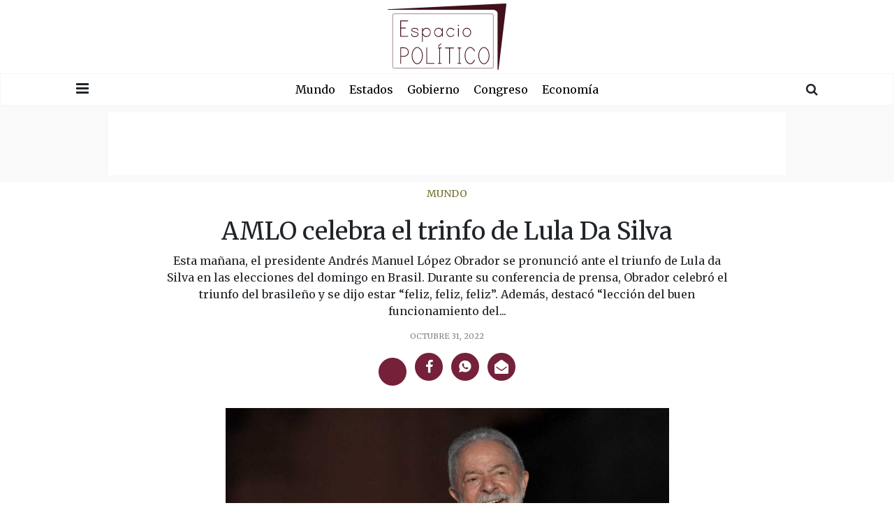

--- FILE ---
content_type: text/html; charset=UTF-8
request_url: https://espaciopolitico.mx/amlo-celebra-el-trinfo-de-lula-da-silva/
body_size: 13903
content:
<!DOCTYPE html>
<html lang="en"><head>
<meta charset="utf-8">
<meta charset="UTF-8" />
<meta name="viewport" content="width=device-width, user-scalable=no, initial-scale=1.0, maximun-scale=1.0, minimun-scale=1.0">

<meta property="og:locale" content="es_ES" />
<meta property="og:type" content="website" />
<meta property="og:title" content="AMLO celebra el trinfo de Lula Da Silva" />
<meta property="og:description" content="Esta mañana, el presidente Andrés Manuel López Obrador se pronunció ante el triunfo de Lula da Silva en las elecciones del domingo en Brasil. Durante su conferencia de prensa, Obrador celebró el triunfo del brasileño y se dijo estar “feliz, feliz, feliz”. Además, destacó “lección del buen funcionamiento del instituto electoral” de ese país. También,&#8230;" />
<meta property="og:site_name" content="ESPACIO POLÍTICO" />
<meta property="og:image:width" content="640" />
<meta property="og:image:height" content="360" />
<meta property="og:image" content="https://espaciopolitico.mx/wp-content/uploads/2022/10/6704929-700x394.jpg" />
<meta property="og:image:secure_url" content="https://espaciopolitico.mx/wp-content/uploads/2022/10/6704929-700x394.jpg" />

<meta name="twitter:card" content="summary_large_image" />
<meta name="twitter:title" content="AMLO celebra el trinfo de Lula Da Silva" />
<meta name="twitter:description" content="Esta mañana, el presidente Andrés Manuel López Obrador se pronunció ante el triunfo de Lula da Silva en las elecciones del domingo en Brasil. Durante su conferencia de prensa, Obrador celebró el triunfo del brasileño y se dijo estar “feliz, feliz, feliz”. Además, destacó “lección del buen funcionamiento del instituto electoral” de ese país. También,&#8230;" />
<meta name="twitter:image" content="https://espaciopolitico.mx/wp-content/uploads/2022/10/6704929-700x394.jpg" />
    
<meta name="facebook-domain-verification" content="f05snweyrtz8z58srcgxrt2rvdyp2m" />
<meta name="google-site-verification" content="Yl29nEaHAMXEqTyjKZ5HeYG3p_X7ZQGVYiiL2hfctLY" />

<title>
  AMLO celebra el trinfo de Lula Da Silva - ESPACIO POLÍTICO</title>
    <link rel="icon" type="image/png" sizes="512x512" href="https://espaciopolitico.mx/wp-content/themes/theme2html5blank/assets/img/favicon.png">
    <link rel="stylesheet" href="https://espaciopolitico.mx/wp-content/themes/theme2html5blank/assets/bootstrap/css/bootstrap.min.css">
    <link rel="preconnect" href="https://fonts.googleapis.com">
    <link rel="preconnect" href="https://fonts.gstatic.com" crossorigin>
    <link href="https://fonts.googleapis.com/css2?family=Merriweather:ital,wght@0,400;0,700;1,400;1,700&display=swap" rel="stylesheet">
    <link rel="stylesheet" href="https://fonts.googleapis.com/css?family=Montserrat:300,300i,400,400i,500,500i,700i,800">
    <link rel="stylesheet" href="https://espaciopolitico.mx/wp-content/themes/theme2html5blank/assets/fonts/font-awesome.min.css">
    <link rel="stylesheet" href="https://espaciopolitico.mx/wp-content/themes/theme2html5blank/assets/fonts/ionicons.min.css">
    <link rel="stylesheet" href="https://espaciopolitico.mx/wp-content/themes/theme2html5blank/assets/css/styles.css">
<link href="//cdn-images.mailchimp.com/embedcode/classic-10_7.css" rel="stylesheet" type="text/css">
<!-- Global site tag (gtag.js) - Google Analytics -->
<script async src="https://www.googletagmanager.com/gtag/js?id=UA-200811516-1"></script>
<script>
window.dataLayer = window.dataLayer || [];
function gtag(){dataLayer.push(arguments);}
gtag('js', new Date());

gtag('config', 'UA-200811516-1');
</script>
<style type="text/css" >#wpadminbar { display:none; }</style>
 
<meta name='robots' content='index, follow, max-image-preview:large, max-snippet:-1, max-video-preview:-1' />

	<!-- This site is optimized with the Yoast SEO Premium plugin v18.1 (Yoast SEO v20.11) - https://yoast.com/wordpress/plugins/seo/ -->
	<meta name="description" content="Esta mañana, el presidente Andrés Manuel López Obrador se pronunció ante el triunfo de Lula da Silva en las elecciones del domingo en Brasil." />
	<link rel="canonical" href="https://espaciopolitico.mx/amlo-celebra-el-trinfo-de-lula-da-silva/" />
	<meta property="og:locale" content="es_ES" />
	<meta property="og:type" content="article" />
	<meta property="og:title" content="AMLO celebra el trinfo de Lula Da Silva" />
	<meta property="og:description" content="Esta mañana, el presidente Andrés Manuel López Obrador se pronunció ante el triunfo de Lula da Silva en las elecciones del domingo en Brasil." />
	<meta property="og:url" content="https://espaciopolitico.mx/amlo-celebra-el-trinfo-de-lula-da-silva/" />
	<meta property="og:site_name" content="ESPACIO POLÍTICO" />
	<meta property="article:published_time" content="2022-11-01T02:31:23+00:00" />
	<meta property="og:image" content="https://espaciopolitico.mx/wp-content/uploads/2022/10/6704929.jpg" />
	<meta property="og:image:width" content="1600" />
	<meta property="og:image:height" content="900" />
	<meta property="og:image:type" content="image/jpeg" />
	<meta name="author" content="Redacción" />
	<meta name="twitter:card" content="summary_large_image" />
	<meta name="twitter:label1" content="Escrito por" />
	<meta name="twitter:data1" content="Redacción" />
	<meta name="twitter:label2" content="Tiempo de lectura" />
	<meta name="twitter:data2" content="1 minuto" />
	<!-- / Yoast SEO Premium plugin. -->


<link rel="amphtml" href="https://espaciopolitico.mx/amlo-celebra-el-trinfo-de-lula-da-silva/amp/" /><meta name="generator" content="AMP for WP 1.1.6.1"/><link rel="alternate" title="oEmbed (JSON)" type="application/json+oembed" href="https://espaciopolitico.mx/wp-json/oembed/1.0/embed?url=https%3A%2F%2Fespaciopolitico.mx%2Famlo-celebra-el-trinfo-de-lula-da-silva%2F" />
<link rel="alternate" title="oEmbed (XML)" type="text/xml+oembed" href="https://espaciopolitico.mx/wp-json/oembed/1.0/embed?url=https%3A%2F%2Fespaciopolitico.mx%2Famlo-celebra-el-trinfo-de-lula-da-silva%2F&#038;format=xml" />
<style id='wp-img-auto-sizes-contain-inline-css' type='text/css'>
img:is([sizes=auto i],[sizes^="auto," i]){contain-intrinsic-size:3000px 1500px}
/*# sourceURL=wp-img-auto-sizes-contain-inline-css */
</style>
<style id='wp-emoji-styles-inline-css' type='text/css'>

	img.wp-smiley, img.emoji {
		display: inline !important;
		border: none !important;
		box-shadow: none !important;
		height: 1em !important;
		width: 1em !important;
		margin: 0 0.07em !important;
		vertical-align: -0.1em !important;
		background: none !important;
		padding: 0 !important;
	}
/*# sourceURL=wp-emoji-styles-inline-css */
</style>
<style id='wp-block-library-inline-css' type='text/css'>
:root{--wp-block-synced-color:#7a00df;--wp-block-synced-color--rgb:122,0,223;--wp-bound-block-color:var(--wp-block-synced-color);--wp-editor-canvas-background:#ddd;--wp-admin-theme-color:#007cba;--wp-admin-theme-color--rgb:0,124,186;--wp-admin-theme-color-darker-10:#006ba1;--wp-admin-theme-color-darker-10--rgb:0,107,160.5;--wp-admin-theme-color-darker-20:#005a87;--wp-admin-theme-color-darker-20--rgb:0,90,135;--wp-admin-border-width-focus:2px}@media (min-resolution:192dpi){:root{--wp-admin-border-width-focus:1.5px}}.wp-element-button{cursor:pointer}:root .has-very-light-gray-background-color{background-color:#eee}:root .has-very-dark-gray-background-color{background-color:#313131}:root .has-very-light-gray-color{color:#eee}:root .has-very-dark-gray-color{color:#313131}:root .has-vivid-green-cyan-to-vivid-cyan-blue-gradient-background{background:linear-gradient(135deg,#00d084,#0693e3)}:root .has-purple-crush-gradient-background{background:linear-gradient(135deg,#34e2e4,#4721fb 50%,#ab1dfe)}:root .has-hazy-dawn-gradient-background{background:linear-gradient(135deg,#faaca8,#dad0ec)}:root .has-subdued-olive-gradient-background{background:linear-gradient(135deg,#fafae1,#67a671)}:root .has-atomic-cream-gradient-background{background:linear-gradient(135deg,#fdd79a,#004a59)}:root .has-nightshade-gradient-background{background:linear-gradient(135deg,#330968,#31cdcf)}:root .has-midnight-gradient-background{background:linear-gradient(135deg,#020381,#2874fc)}:root{--wp--preset--font-size--normal:16px;--wp--preset--font-size--huge:42px}.has-regular-font-size{font-size:1em}.has-larger-font-size{font-size:2.625em}.has-normal-font-size{font-size:var(--wp--preset--font-size--normal)}.has-huge-font-size{font-size:var(--wp--preset--font-size--huge)}.has-text-align-center{text-align:center}.has-text-align-left{text-align:left}.has-text-align-right{text-align:right}.has-fit-text{white-space:nowrap!important}#end-resizable-editor-section{display:none}.aligncenter{clear:both}.items-justified-left{justify-content:flex-start}.items-justified-center{justify-content:center}.items-justified-right{justify-content:flex-end}.items-justified-space-between{justify-content:space-between}.screen-reader-text{border:0;clip-path:inset(50%);height:1px;margin:-1px;overflow:hidden;padding:0;position:absolute;width:1px;word-wrap:normal!important}.screen-reader-text:focus{background-color:#ddd;clip-path:none;color:#444;display:block;font-size:1em;height:auto;left:5px;line-height:normal;padding:15px 23px 14px;text-decoration:none;top:5px;width:auto;z-index:100000}html :where(.has-border-color){border-style:solid}html :where([style*=border-top-color]){border-top-style:solid}html :where([style*=border-right-color]){border-right-style:solid}html :where([style*=border-bottom-color]){border-bottom-style:solid}html :where([style*=border-left-color]){border-left-style:solid}html :where([style*=border-width]){border-style:solid}html :where([style*=border-top-width]){border-top-style:solid}html :where([style*=border-right-width]){border-right-style:solid}html :where([style*=border-bottom-width]){border-bottom-style:solid}html :where([style*=border-left-width]){border-left-style:solid}html :where(img[class*=wp-image-]){height:auto;max-width:100%}:where(figure){margin:0 0 1em}html :where(.is-position-sticky){--wp-admin--admin-bar--position-offset:var(--wp-admin--admin-bar--height,0px)}@media screen and (max-width:600px){html :where(.is-position-sticky){--wp-admin--admin-bar--position-offset:0px}}

/*# sourceURL=wp-block-library-inline-css */
</style><style id='global-styles-inline-css' type='text/css'>
:root{--wp--preset--aspect-ratio--square: 1;--wp--preset--aspect-ratio--4-3: 4/3;--wp--preset--aspect-ratio--3-4: 3/4;--wp--preset--aspect-ratio--3-2: 3/2;--wp--preset--aspect-ratio--2-3: 2/3;--wp--preset--aspect-ratio--16-9: 16/9;--wp--preset--aspect-ratio--9-16: 9/16;--wp--preset--color--black: #000000;--wp--preset--color--cyan-bluish-gray: #abb8c3;--wp--preset--color--white: #ffffff;--wp--preset--color--pale-pink: #f78da7;--wp--preset--color--vivid-red: #cf2e2e;--wp--preset--color--luminous-vivid-orange: #ff6900;--wp--preset--color--luminous-vivid-amber: #fcb900;--wp--preset--color--light-green-cyan: #7bdcb5;--wp--preset--color--vivid-green-cyan: #00d084;--wp--preset--color--pale-cyan-blue: #8ed1fc;--wp--preset--color--vivid-cyan-blue: #0693e3;--wp--preset--color--vivid-purple: #9b51e0;--wp--preset--gradient--vivid-cyan-blue-to-vivid-purple: linear-gradient(135deg,rgb(6,147,227) 0%,rgb(155,81,224) 100%);--wp--preset--gradient--light-green-cyan-to-vivid-green-cyan: linear-gradient(135deg,rgb(122,220,180) 0%,rgb(0,208,130) 100%);--wp--preset--gradient--luminous-vivid-amber-to-luminous-vivid-orange: linear-gradient(135deg,rgb(252,185,0) 0%,rgb(255,105,0) 100%);--wp--preset--gradient--luminous-vivid-orange-to-vivid-red: linear-gradient(135deg,rgb(255,105,0) 0%,rgb(207,46,46) 100%);--wp--preset--gradient--very-light-gray-to-cyan-bluish-gray: linear-gradient(135deg,rgb(238,238,238) 0%,rgb(169,184,195) 100%);--wp--preset--gradient--cool-to-warm-spectrum: linear-gradient(135deg,rgb(74,234,220) 0%,rgb(151,120,209) 20%,rgb(207,42,186) 40%,rgb(238,44,130) 60%,rgb(251,105,98) 80%,rgb(254,248,76) 100%);--wp--preset--gradient--blush-light-purple: linear-gradient(135deg,rgb(255,206,236) 0%,rgb(152,150,240) 100%);--wp--preset--gradient--blush-bordeaux: linear-gradient(135deg,rgb(254,205,165) 0%,rgb(254,45,45) 50%,rgb(107,0,62) 100%);--wp--preset--gradient--luminous-dusk: linear-gradient(135deg,rgb(255,203,112) 0%,rgb(199,81,192) 50%,rgb(65,88,208) 100%);--wp--preset--gradient--pale-ocean: linear-gradient(135deg,rgb(255,245,203) 0%,rgb(182,227,212) 50%,rgb(51,167,181) 100%);--wp--preset--gradient--electric-grass: linear-gradient(135deg,rgb(202,248,128) 0%,rgb(113,206,126) 100%);--wp--preset--gradient--midnight: linear-gradient(135deg,rgb(2,3,129) 0%,rgb(40,116,252) 100%);--wp--preset--font-size--small: 13px;--wp--preset--font-size--medium: 20px;--wp--preset--font-size--large: 36px;--wp--preset--font-size--x-large: 42px;--wp--preset--spacing--20: 0.44rem;--wp--preset--spacing--30: 0.67rem;--wp--preset--spacing--40: 1rem;--wp--preset--spacing--50: 1.5rem;--wp--preset--spacing--60: 2.25rem;--wp--preset--spacing--70: 3.38rem;--wp--preset--spacing--80: 5.06rem;--wp--preset--shadow--natural: 6px 6px 9px rgba(0, 0, 0, 0.2);--wp--preset--shadow--deep: 12px 12px 50px rgba(0, 0, 0, 0.4);--wp--preset--shadow--sharp: 6px 6px 0px rgba(0, 0, 0, 0.2);--wp--preset--shadow--outlined: 6px 6px 0px -3px rgb(255, 255, 255), 6px 6px rgb(0, 0, 0);--wp--preset--shadow--crisp: 6px 6px 0px rgb(0, 0, 0);}:where(.is-layout-flex){gap: 0.5em;}:where(.is-layout-grid){gap: 0.5em;}body .is-layout-flex{display: flex;}.is-layout-flex{flex-wrap: wrap;align-items: center;}.is-layout-flex > :is(*, div){margin: 0;}body .is-layout-grid{display: grid;}.is-layout-grid > :is(*, div){margin: 0;}:where(.wp-block-columns.is-layout-flex){gap: 2em;}:where(.wp-block-columns.is-layout-grid){gap: 2em;}:where(.wp-block-post-template.is-layout-flex){gap: 1.25em;}:where(.wp-block-post-template.is-layout-grid){gap: 1.25em;}.has-black-color{color: var(--wp--preset--color--black) !important;}.has-cyan-bluish-gray-color{color: var(--wp--preset--color--cyan-bluish-gray) !important;}.has-white-color{color: var(--wp--preset--color--white) !important;}.has-pale-pink-color{color: var(--wp--preset--color--pale-pink) !important;}.has-vivid-red-color{color: var(--wp--preset--color--vivid-red) !important;}.has-luminous-vivid-orange-color{color: var(--wp--preset--color--luminous-vivid-orange) !important;}.has-luminous-vivid-amber-color{color: var(--wp--preset--color--luminous-vivid-amber) !important;}.has-light-green-cyan-color{color: var(--wp--preset--color--light-green-cyan) !important;}.has-vivid-green-cyan-color{color: var(--wp--preset--color--vivid-green-cyan) !important;}.has-pale-cyan-blue-color{color: var(--wp--preset--color--pale-cyan-blue) !important;}.has-vivid-cyan-blue-color{color: var(--wp--preset--color--vivid-cyan-blue) !important;}.has-vivid-purple-color{color: var(--wp--preset--color--vivid-purple) !important;}.has-black-background-color{background-color: var(--wp--preset--color--black) !important;}.has-cyan-bluish-gray-background-color{background-color: var(--wp--preset--color--cyan-bluish-gray) !important;}.has-white-background-color{background-color: var(--wp--preset--color--white) !important;}.has-pale-pink-background-color{background-color: var(--wp--preset--color--pale-pink) !important;}.has-vivid-red-background-color{background-color: var(--wp--preset--color--vivid-red) !important;}.has-luminous-vivid-orange-background-color{background-color: var(--wp--preset--color--luminous-vivid-orange) !important;}.has-luminous-vivid-amber-background-color{background-color: var(--wp--preset--color--luminous-vivid-amber) !important;}.has-light-green-cyan-background-color{background-color: var(--wp--preset--color--light-green-cyan) !important;}.has-vivid-green-cyan-background-color{background-color: var(--wp--preset--color--vivid-green-cyan) !important;}.has-pale-cyan-blue-background-color{background-color: var(--wp--preset--color--pale-cyan-blue) !important;}.has-vivid-cyan-blue-background-color{background-color: var(--wp--preset--color--vivid-cyan-blue) !important;}.has-vivid-purple-background-color{background-color: var(--wp--preset--color--vivid-purple) !important;}.has-black-border-color{border-color: var(--wp--preset--color--black) !important;}.has-cyan-bluish-gray-border-color{border-color: var(--wp--preset--color--cyan-bluish-gray) !important;}.has-white-border-color{border-color: var(--wp--preset--color--white) !important;}.has-pale-pink-border-color{border-color: var(--wp--preset--color--pale-pink) !important;}.has-vivid-red-border-color{border-color: var(--wp--preset--color--vivid-red) !important;}.has-luminous-vivid-orange-border-color{border-color: var(--wp--preset--color--luminous-vivid-orange) !important;}.has-luminous-vivid-amber-border-color{border-color: var(--wp--preset--color--luminous-vivid-amber) !important;}.has-light-green-cyan-border-color{border-color: var(--wp--preset--color--light-green-cyan) !important;}.has-vivid-green-cyan-border-color{border-color: var(--wp--preset--color--vivid-green-cyan) !important;}.has-pale-cyan-blue-border-color{border-color: var(--wp--preset--color--pale-cyan-blue) !important;}.has-vivid-cyan-blue-border-color{border-color: var(--wp--preset--color--vivid-cyan-blue) !important;}.has-vivid-purple-border-color{border-color: var(--wp--preset--color--vivid-purple) !important;}.has-vivid-cyan-blue-to-vivid-purple-gradient-background{background: var(--wp--preset--gradient--vivid-cyan-blue-to-vivid-purple) !important;}.has-light-green-cyan-to-vivid-green-cyan-gradient-background{background: var(--wp--preset--gradient--light-green-cyan-to-vivid-green-cyan) !important;}.has-luminous-vivid-amber-to-luminous-vivid-orange-gradient-background{background: var(--wp--preset--gradient--luminous-vivid-amber-to-luminous-vivid-orange) !important;}.has-luminous-vivid-orange-to-vivid-red-gradient-background{background: var(--wp--preset--gradient--luminous-vivid-orange-to-vivid-red) !important;}.has-very-light-gray-to-cyan-bluish-gray-gradient-background{background: var(--wp--preset--gradient--very-light-gray-to-cyan-bluish-gray) !important;}.has-cool-to-warm-spectrum-gradient-background{background: var(--wp--preset--gradient--cool-to-warm-spectrum) !important;}.has-blush-light-purple-gradient-background{background: var(--wp--preset--gradient--blush-light-purple) !important;}.has-blush-bordeaux-gradient-background{background: var(--wp--preset--gradient--blush-bordeaux) !important;}.has-luminous-dusk-gradient-background{background: var(--wp--preset--gradient--luminous-dusk) !important;}.has-pale-ocean-gradient-background{background: var(--wp--preset--gradient--pale-ocean) !important;}.has-electric-grass-gradient-background{background: var(--wp--preset--gradient--electric-grass) !important;}.has-midnight-gradient-background{background: var(--wp--preset--gradient--midnight) !important;}.has-small-font-size{font-size: var(--wp--preset--font-size--small) !important;}.has-medium-font-size{font-size: var(--wp--preset--font-size--medium) !important;}.has-large-font-size{font-size: var(--wp--preset--font-size--large) !important;}.has-x-large-font-size{font-size: var(--wp--preset--font-size--x-large) !important;}
/*# sourceURL=global-styles-inline-css */
</style>

<style id='classic-theme-styles-inline-css' type='text/css'>
/*! This file is auto-generated */
.wp-block-button__link{color:#fff;background-color:#32373c;border-radius:9999px;box-shadow:none;text-decoration:none;padding:calc(.667em + 2px) calc(1.333em + 2px);font-size:1.125em}.wp-block-file__button{background:#32373c;color:#fff;text-decoration:none}
/*# sourceURL=/wp-includes/css/classic-themes.min.css */
</style>
<link rel='stylesheet' id='normalize-css' href='https://espaciopolitico.mx/wp-content/themes/theme2html5blank/normalize.css?ver=1.0' media='all' />
<link rel='stylesheet' id='html5blank-css' href='https://espaciopolitico.mx/wp-content/themes/theme2html5blank/style.css?ver=2.0' media='all' />
<script type="text/javascript" src="https://espaciopolitico.mx/wp-content/themes/theme2html5blank/js/lib/conditionizr-4.3.0.min.js?ver=4.3.0" id="conditionizr-js"></script>
<script type="text/javascript" src="https://espaciopolitico.mx/wp-content/themes/theme2html5blank/js/lib/modernizr-2.7.1.min.js?ver=2.7.1" id="modernizr-js"></script>
<script type="text/javascript" src="https://espaciopolitico.mx/wp-includes/js/jquery/jquery.min.js?ver=3.7.1" id="jquery-core-js"></script>
<script type="text/javascript" src="https://espaciopolitico.mx/wp-includes/js/jquery/jquery-migrate.min.js?ver=3.4.1" id="jquery-migrate-js"></script>
<script type="text/javascript" src="https://espaciopolitico.mx/wp-content/themes/theme2html5blank/js/scripts.js?ver=1.0.0" id="html5blankscripts-js"></script>
<link rel="https://api.w.org/" href="https://espaciopolitico.mx/wp-json/" /><link rel="alternate" title="JSON" type="application/json" href="https://espaciopolitico.mx/wp-json/wp/v2/posts/4604" /><script>window.pushMST_config={"vapidPK":"BBoRZhf7QmqYVPIikxWD_nrH_H4mKGfjHE-j-sjidr2ClZIweCM2riPiLtBKga9CNsMKkUDPuUWZJ0fQd2yvJRY","enableOverlay":true,"swPath":"/sw.js","i18n":{}};
  var pushmasterTag = document.createElement('script');
  pushmasterTag.src = "https://cdn.pushmaster-cdn.xyz/scripts/publishers/675aac81bda7390008239899/SDK.js";
  pushmasterTag.setAttribute('defer','');

  var firstScriptTag = document.getElementsByTagName('script')[0];
  firstScriptTag.parentNode.insertBefore(pushmasterTag, firstScriptTag);
</script><link rel='stylesheet' id='wpforms-classic-full-css' href='https://espaciopolitico.mx/wp-content/plugins/wpforms-lite/assets/css/frontend/classic/wpforms-full.min.css?ver=1.9.7.3' media='all' />
</head>

<body data-rsssl=1 id="rmb">
    <main id="navigation">
        <div class="d-flex flex-column justify-content-between efect-navigation">
            <div>
                <div class="d-flex justify-content-center" id="close-navmenu">
                    <i class="fa fa-close" style="font-size: 20px;"></i>
                </div>
            </div>
            <div class="d-flex justify-content-center"><img src="https://espaciopolitico.mx/wp-content/themes/theme2html5blank/assets/img/espacio-politico.svg" alt="" width="200" /></div>
            <div>
                <div class="d-flex justify-content-center btn_menu"><a class="link-blue" href="/category/mundo/">Mundo</a></div>
                <div class="d-flex justify-content-center btn_menu"><a class="link-blue" href="/category/estados/">Estados</a></div>
                <div class="d-flex justify-content-center btn_menu"><a class="link-blue" href="/category/gobierno/">Gobierno</a></div>
                <div class="d-flex justify-content-center btn_menu"><a class="link-blue" href="/category/congreso/">Congreso</a></div>
                <div class="d-flex justify-content-center btn_menu"><a class="link-blue" href="/category/economia/">Economía</a></div>
            </div>
            <div>
                <div>
                    <ul class="d-flex justify-content-center list-inline social-buttons">
                        <li class="list-inline-item"><a class="d-flex justify-content-center align-items-center" href="#"><i class="fa fa-twitter"></i></a></li>
                        <li class="list-inline-item"><a class="d-flex justify-content-center align-items-center" href="#"><i class="fa fa-facebook"></i></a></li>
                        <li class="list-inline-item"><a class="d-flex justify-content-center align-items-center" href="#"><i class="fa fa-instagram"></i></a></li>
                        <li class="list-inline-item"><a class="d-flex justify-content-center align-items-center" href="#"><i class="fa fa-youtube-play"></i></a></li>
                    </ul>
                </div>
                <div class="feet">
                    <div class="d-flex justify-content-center copyright"><span>Copyright&nbsp;© Brand 2021</span></div>
                </div>
            </div>
        </div>
    </main>
    <aside class="d-flex justify-content-center align-items-center" id="buscador-home" data-search="0">
        <div class="container">
            <div class="row">
                <div class="col-10 col-sm-11">
                    <div class="area-search">
                        <form role="search" method="get" class="form-row search-form" action="/">
                            <input class="form-control" type="text" id="search" placeholder="Burcar..." value="" name="s" >
                        </form>
                    </div>
                </div>
                <div class="col-2 col-sm-1 d-flex justify-content-center align-items-center">
                    <div id="btn-close-buscador"><i class="icon ion-close"></i></div>
                </div>
            </div>
        </div>
    </aside>
    <header>
        <div class="d-flex justify-content-center" id="logotype"><a href="/"><img src="https://espaciopolitico.mx/wp-content/themes/theme2html5blank/assets/img/espacio-politico.svg" alt="" width="170" /></a></div>
    </header>
    <div id="nav_menu" class="sticky-top">
        <div class="container">
            <div class="row">
                <div class="col-2 col-md-1 d-flex justify-content-center align-items-center">
                    <div id="open-navmenu"><i class="fa fa-navicon" style="font-size: 21px;"></i></div>
                </div>
                <div class="col-8 col-md-10">
                    <div class="d-flex justify-content-start justify-content-md-center scrolling-wrapper">
                        <div class="d-flex justify-content-center align-items-center scroll-mouse"><img src="https://espaciopolitico.mx/wp-content/themes/theme2html5blank/assets/img/scrollmouse.svg"></div>
                        <div class="btn_menu"><a class="link-blue" href="/category/mundo/">Mundo</a></div>
                        <div class="btn_menu"><a class="link-blue" href="/category/estados/">Estados</a></div>
                        <div class="btn_menu"><a class="link-blue" href="/category/gobierno/">Gobierno</a></div>
                        <div class="btn_menu"><a class="link-blue" href="/category/congreso/">Congreso</a></div>
                        <div class="btn_menu"><a class="link-blue" href="/category/economia/">Economía</a></div>
                    </div>
                </div>
                <div class="col-2 col-md-1 d-flex justify-content-center align-items-center">
                    <div id="btn-buscador"><i class="fa fa-search" style="font-size: 18px;"></i></div>
                </div>
            </div>
        </div>
    </div>
    <div class="d-flex justify-content-center align-items-center ads_superbanner">
        <div class="superbanner"></div>
    </div>
    
			<!-- /header -->

<!-- <div class="space-header-all"></div> -->
    <section class="single-mutimedia-head">
        <div class="container">
            <div class="row d-flex justify-content-center">
                <div class="col-12 col-lg-10 col-xl-9">
                    <div class="d-flex flex-column justify-content-center align-items-center intro-heading"><span class="category"><a class="text-center" href="/category/mundo">Mundo</a></span><a href="#"></a>
                        <h1 class="text-center">AMLO celebra el trinfo de Lula Da Silva</h1>
                        <p class="text-center">Esta mañana, el presidente Andrés Manuel López Obrador se pronunció ante el triunfo de Lula da Silva en las elecciones del domingo en Brasil. Durante su conferencia de prensa, Obrador celebró el triunfo del brasileño y se dijo estar “feliz, feliz, feliz”. Además, destacó “lección del buen funcionamiento del...</p>
                        <div class="pleca__white"></div><span class="text-center date-color">octubre 31, 2022</span>
                        <ul class="list-inline social-buttons-share-m mt-3">
                            <li class="list-inline-item"><a class="d-flex justify-content-center align-items-center" href="https://twitter.com/share?url=https://espaciopolitico.mx/amlo-celebra-el-trinfo-de-lula-da-silva/&text= AMLO celebra el trinfo de Lula Da Silva " target="popup" onClick="window.open(this.href, this.target, 'width=560px,height=vpx'); return false;"><iconify-icon icon="ri:twitter-x-fill"></iconify-icon></a></li>
                            <li class="list-inline-item"><a class="d-flex justify-content-center align-items-center" href="https://www.facebook.com/sharer.php?u=https://espaciopolitico.mx/amlo-celebra-el-trinfo-de-lula-da-silva/" target="popup" onClick="window.open(this.href, this.target, 'width=560px,height=560px'); return false;"><i class="fa fa-facebook"></i></a></li>
                            <li class="list-inline-item"><a class="d-flex justify-content-center align-items-center" href="https://api.whatsapp.com/send?text=https://espaciopolitico.mx/amlo-celebra-el-trinfo-de-lula-da-silva/" data-action="share/whatsapp/share" arget="popup" onClick="window.open(this.href, this.target, 'width=560px,height=560px'); return false;"><i class="icon ion-social-whatsapp"></i></a></li>
                            <li class="list-inline-item"><a class="d-flex justify-content-center align-items-center" href="/cdn-cgi/l/email-protection#[base64]"><i class="fa fa-envelope-open"></i></a></li>
                        </ul>
                    </div>
                </div>
            </div>
        </div>
    </section>
    <section class="mt-3 mb-3">
        <div class="container">
            <div class="row d-flex justify-content-center">
                <div class="col-12 col-lg-8 col-xl-7">
                    <div class="content-single"><img src="https://espaciopolitico.mx/wp-content/uploads/2022/10/6704929.jpg" class="attachment-post-thumbnail size-post-thumbnail wp-post-image" alt="Lula Da Silva" decoding="async" srcset="https://espaciopolitico.mx/wp-content/uploads/2022/10/6704929.jpg 1600w, https://espaciopolitico.mx/wp-content/uploads/2022/10/6704929-250x141.jpg 250w, https://espaciopolitico.mx/wp-content/uploads/2022/10/6704929-700x394.jpg 700w, https://espaciopolitico.mx/wp-content/uploads/2022/10/6704929-768x432.jpg 768w, https://espaciopolitico.mx/wp-content/uploads/2022/10/6704929-1536x864.jpg 1536w, https://espaciopolitico.mx/wp-content/uploads/2022/10/6704929-120x68.jpg 120w" sizes="(max-width: 1600px) 100vw, 1600px" />                        <p><p>Esta mañana, el presidente Andrés Manuel López Obrador se pronunció ante el triunfo de Lula da Silva en las elecciones del domingo en Brasil.</p>
<p>Durante su conferencia de prensa, Obrador celebró el triunfo del brasileño y se dijo estar “feliz, feliz, feliz”.</p>
<p>Además, destacó “lección del buen funcionamiento del instituto electoral” de ese país.</p>
<p>También, aprovechó para recordar que Mario Vargas Llosa y los exmandatarios mexicanos Felipe Calderón Hinojosa y Ernesto Zedillo se había pronunciado en contra del ahora presidente electo del Brasil.</p>
<p>Y con esto, hubo una reunión en España para hablar sobre “los males del populismo”.</p>
<blockquote><p>“¿Ustedes creen que esto fue espontáneo? Se da antes de la elección en Brasil. Claro, llevan a Zedillo, llevan a Calderón, y la lectura aquí es contra el presidente de México, pero tenía otro propósito la reunión, Vargas Llosa dijo ‘yo estoy con (Jair) Bolsonaro’. No querrían a (Gustavo) Petro (en Colombia) (…) Fue en España porque allá está Vargas Llosa, quien también tiene nacionalidad española. (…) Imagínense ¡Aznar! una robadera de carteras, pero en alta”, señaló López Obrador.</p></blockquote>
<p>Por otro lado, el presidente de México felicitó a Lula Da Silva a través de sus redes sociales.</p>
<p>También te puede interesar: <a href="https://espaciopolitico.mx/gobierno-alerta-sobre-embarazos-adolescentes/">Gobierno alerta sobre embarazos adolescentes</a></p>
<p>&nbsp;</p>
</p>
                    </div>
                </div>
            </div>
        </div>
    </section>
    <section id="news" class="section-sm">
        <div class="container">
            <div id="title-1" class="title">
                <h2 class="text-uppercase text-center section-heading">RELACIONADAS</h2>
                <div class="pleca-sm"></div>
            </div>
            <div class="row d-flex justify-content-start justify-content-md-start justify-content-xl-center scrolling-wrapper-post">
                												
                    <div class="col-11 col-sm-9 col-md-6 col-lg-5 col-xl-4">
                <div class="d-flex flex-column postl-3">
                    <a href="/mundo/yo-controlare-el-dinero-del-petroleo-venezolano-donald-trump-anuncia-entrega-de-crudo-a-estados-unidos/">
                        <img src="https://espaciopolitico.mx/wp-content/uploads/2026/01/Notas-10-250x159.png" class="attachment-medium size-medium wp-post-image" alt="" decoding="async" srcset="https://espaciopolitico.mx/wp-content/uploads/2026/01/Notas-10-250x159.png 250w, https://espaciopolitico.mx/wp-content/uploads/2026/01/Notas-10-700x445.png 700w, https://espaciopolitico.mx/wp-content/uploads/2026/01/Notas-10-768x489.png 768w, https://espaciopolitico.mx/wp-content/uploads/2026/01/Notas-10-120x76.png 120w, https://espaciopolitico.mx/wp-content/uploads/2026/01/Notas-10.png 1100w" sizes="(max-width: 250px) 100vw, 250px" />                        
                    </a>
                    <div class="content-post-bg"><span class="category"><a class="text-center" href="/mundo/">Mundo</a></span>
                        <h3><a class="link-blue" href="/mundo/yo-controlare-el-dinero-del-petroleo-venezolano-donald-trump-anuncia-entrega-de-crudo-a-estados-unidos/">“Yo controlaré el dinero del petróleo venezolano”: Donald Trump anuncia entrega de crudo a Estados Unidos</a></h3>
                        <span class="date-color">enero  7, 2026</span>
                    </div>
                </div>
            </div>
                    <div class="col-11 col-sm-9 col-md-6 col-lg-5 col-xl-4">
                <div class="d-flex flex-column postl-3">
                    <a href="/mundo/chatgpt-dijo-mexico-exige-a-eu-respetar-protocolo-de-coordinacion-en-operativos-contra-narcolanchas/">
                        <img src="https://espaciopolitico.mx/wp-content/uploads/2025/10/Notas-5-2-250x159.png" class="attachment-medium size-medium wp-post-image" alt="" decoding="async" srcset="https://espaciopolitico.mx/wp-content/uploads/2025/10/Notas-5-2-250x159.png 250w, https://espaciopolitico.mx/wp-content/uploads/2025/10/Notas-5-2-700x445.png 700w, https://espaciopolitico.mx/wp-content/uploads/2025/10/Notas-5-2-768x489.png 768w, https://espaciopolitico.mx/wp-content/uploads/2025/10/Notas-5-2-120x76.png 120w, https://espaciopolitico.mx/wp-content/uploads/2025/10/Notas-5-2.png 1100w" sizes="(max-width: 250px) 100vw, 250px" />                        
                    </a>
                    <div class="content-post-bg"><span class="category"><a class="text-center" href="/mundo/">Mundo</a></span>
                        <h3><a class="link-blue" href="/mundo/chatgpt-dijo-mexico-exige-a-eu-respetar-protocolo-de-coordinacion-en-operativos-contra-narcolanchas/">ChatGPT dijo: México exige a EU respetar protocolo de coordinación en operativos contra narcolanchas</a></h3>
                        <span class="date-color">octubre 29, 2025</span>
                    </div>
                </div>
            </div>
                    <div class="col-11 col-sm-9 col-md-6 col-lg-5 col-xl-4">
                <div class="d-flex flex-column postl-3">
                    <a href="/mundo/america-en-alerta-brotes-de-sarampion-ponen-en-riesgo-su-estatus-libre-tras-una-decada-sin-casos/">
                        <img src="https://espaciopolitico.mx/wp-content/uploads/2025/10/Notas-1-250x159.png" class="attachment-medium size-medium wp-post-image" alt="" decoding="async" srcset="https://espaciopolitico.mx/wp-content/uploads/2025/10/Notas-1-250x159.png 250w, https://espaciopolitico.mx/wp-content/uploads/2025/10/Notas-1-700x445.png 700w, https://espaciopolitico.mx/wp-content/uploads/2025/10/Notas-1-768x489.png 768w, https://espaciopolitico.mx/wp-content/uploads/2025/10/Notas-1-120x76.png 120w, https://espaciopolitico.mx/wp-content/uploads/2025/10/Notas-1.png 1100w" sizes="(max-width: 250px) 100vw, 250px" />                        
                    </a>
                    <div class="content-post-bg"><span class="category"><a class="text-center" href="/mundo/">Mundo</a></span>
                        <h3><a class="link-blue" href="/mundo/america-en-alerta-brotes-de-sarampion-ponen-en-riesgo-su-estatus-libre-tras-una-decada-sin-casos/">América en alerta: brotes de sarampión ponen en riesgo su estatus libre tras una década sin casos</a></h3>
                        <span class="date-color">octubre  6, 2025</span>
                    </div>
                </div>
            </div>
                                        
    			
            </div>
        </div>
    </section>
    <section id="contact" class="section">
        <div class="container">
            <div class="row">
                <div class="col-lg-12 text-center">
                    <h2 class="text-uppercase section-heading">Únete a la comunidad</h2>
                    <div class="d-flex flex-column justify-content-center">
                        <div class="pleca-sm"></div>
                    </div>
                    <h3 class="section-subheading text-muted" style="font-weight: 600;">Para recibir información de Espacio Político</h3>
                </div>
            </div>
            <!-- <div class="row d-flex justify-content-center">
                <div class="col-11 col-md-12 col-lg-10">
                    <form id="contactForm" name="contactForm" novalidate="novalidate">
                        <div class="form-row">
                            <div class="col-12 col-md-6">
                                <div class="form-group"><input class="form-control" type="text" id="name" placeholder="Nombre *" required=""><small class="form-text text-danger flex-grow-1 help-block lead"></small></div>
                                <div class="form-group"><input class="form-control" type="email" id="email" placeholder="Email *" required=""><small class="form-text text-danger help-block lead"></small></div>
                                <div class="form-group"><input class="form-control" type="tel" placeholder="Teléfono *" required=""><small class="form-text text-danger help-block lead"></small></div>
                            </div>
                            <div class="col-12 col-md-6">
                                <div class="form-group"><input class="form-control" type="text" id="name-1" placeholder="Apellido *" required=""><small class="form-text text-danger flex-grow-1 help-block lead"></small></div>
                                <div class="form-group"><input class="form-control" type="number" id="email-1" placeholder="Edad *" required=""><small class="form-text text-danger help-block lead"></small></div>
                                <div class="form-group"><input class="form-control" type="number" placeholder="C.P. *" required=""><small class="form-text text-danger help-block lead"></small></div>
                            </div>
                            <div class="col">
                                <div class="clearfix"></div>
                            </div>
                            <div class="col-lg-12 text-center">
                                <div id="success"></div><button class="btn btn-primary btn-xl text-uppercase" id="sendMessageButton" type="submit">ENVIAR</button>
                            </div>
                        </div>
                    </form>
                </div>
            </div> -->
            <div class="row d-flex justify-content-center">
                <div class="col-12 col-lg-10"><div id="mc_embed_signup">
<!-- <form action="https://rmb.us7.list-manage.com/subscribe/post?u=92308a49ecaebb3a060a26f06&amp;id=ed363c4ec1" method="post" id="mc-embedded-subscribe-form" name="mc-embedded-subscribe-form" class="validate" target="_blank" novalidate>
    <div id="mc_embed_signup_scroll">

    <div class="row">
        <div class="col-12 col-md-6">
            <div class="mc-field-group">
            <label for="mce-FNAME"><span class="asterisk"></span>
            </label>
                <input type="text" value="" name="FNAME" class="required" id="mce-FNAME" placeholder="Nombre*">
            </div>
            <div class="mc-field-group">
                <label for="mce-EMAIL"> <span class="asterisk"></span>
            </label>
                <input type="email" value="" name="EMAIL" class="required email" id="mce-EMAIL"  placeholder="Email*">
            </div>
            <div class="mc-field-group size1of2">
                <label for="mce-PHONE"><span class="asterisk"></span>
            </label>
                <input type="text" name="PHONE" class="required" value="" id="mce-PHONE"  placeholder="Teléfono*">
            </div>
        </div>
        <div class="col-12 col-md-6">
           <div class="mc-field-group">
            <label for="mce-LNAME"></label>
            <input type="text" value="" name="LNAME" class="" id="mce-LNAME"  placeholder="Apellido">
            </div>
            <div class="mc-field-group size1of2">
                <label for="mce-MMERGE5"></label>
                <input type="number" name="MMERGE5" class="" value="" id="mce-MMERGE5"  placeholder="Edad ">
            </div>
            <div class="mc-field-group">
                <label for="mce-MMERGE3"></label>
                <input type="text" value="" name="MMERGE3" class="" id="mce-MMERGE3"  placeholder="C.P.">
            </div>
        </div>
    </div>
	<div id="mce-responses" class="clear">
		<div class="response" id="mce-error-response" style="display:none"></div>
		<div class="response" id="mce-success-response" style="display:none"></div>
	</div>    
    <div style="position: absolute; left: -5000px;" aria-hidden="true"><input type="text" name="b_92308a49ecaebb3a060a26f06_ed363c4ec1" tabindex="-1" value=""></div>
    
       <div class="clear d-flex justify-content-center">
           <div class="d-flex justify-content-center">
               <div style="width:150px;">
               <input type="submit" value="ENVIAR" name="subscribe" id="mc-embedded-subscribe" class="button" style="height:40px; background-color:#00EAFE; color:white; font-size:20px; font-weight:600; margin:15px 0;">
               </div>
           </div>
        </div>

    </div>
</form> -->
    <div class="wpforms-container wpforms-container-full" id="wpforms-104"><form id="wpforms-form-104" class="wpforms-validate wpforms-form" data-formid="104" method="post" enctype="multipart/form-data" action="/amlo-celebra-el-trinfo-de-lula-da-silva/" data-token="f7f76b933404f7facb11407ec1dbdbd7" data-token-time="1768846066"><noscript class="wpforms-error-noscript">Por favor, activa JavaScript en tu navegador para completar este formulario.</noscript><div class="wpforms-field-container"><div id="wpforms-104-field_1-container" class="wpforms-field wpforms-field-text" data-field-id="1"><label class="wpforms-field-label" for="wpforms-104-field_1">Nombre</label><input type="text" id="wpforms-104-field_1" class="wpforms-field-medium" name="wpforms[fields][1]" ></div><div id="wpforms-104-field_2-container" class="wpforms-field wpforms-field-text" data-field-id="2"><label class="wpforms-field-label" for="wpforms-104-field_2">Apellido</label><input type="text" id="wpforms-104-field_2" class="wpforms-field-medium" name="wpforms[fields][2]" ></div><div id="wpforms-104-field_3-container" class="wpforms-field wpforms-field-email" data-field-id="3"><label class="wpforms-field-label" for="wpforms-104-field_3">Correo electrónico <span class="wpforms-required-label">*</span></label><input type="email" id="wpforms-104-field_3" class="wpforms-field-medium wpforms-field-required" name="wpforms[fields][3]" spellcheck="false" required></div><div id="wpforms-104-field_4-container" class="wpforms-field wpforms-field-text" data-field-id="4"><label class="wpforms-field-label" for="wpforms-104-field_4">Edad</label><input type="text" id="wpforms-104-field_4" class="wpforms-field-medium" name="wpforms[fields][4]" ></div><div id="wpforms-104-field_5-container" class="wpforms-field wpforms-field-text" data-field-id="5"><label class="wpforms-field-label" for="wpforms-104-field_5">Teléfono</label><input type="text" id="wpforms-104-field_5" class="wpforms-field-medium" name="wpforms[fields][5]" ></div><div id="wpforms-104-field_7-container" class="wpforms-field wpforms-field-text" data-field-id="7"><label class="wpforms-field-label" for="wpforms-104-field_7">C.P.</label><input type="text" id="wpforms-104-field_7" class="wpforms-field-medium" name="wpforms[fields][7]" ></div></div><!-- .wpforms-field-container --><div class="wpforms-recaptcha-container wpforms-is-recaptcha wpforms-is-recaptcha-type-v2" ><div class="g-recaptcha" data-sitekey="6Lfji04bAAAAAG7ONosNG7UZ34RqGAQa_U8EVZAi"></div><input type="text" name="g-recaptcha-hidden" class="wpforms-recaptcha-hidden" style="position:absolute!important;clip:rect(0,0,0,0)!important;height:1px!important;width:1px!important;border:0!important;overflow:hidden!important;padding:0!important;margin:0!important;" data-rule-recaptcha="1"></div><div class="wpforms-submit-container" ><input type="hidden" name="wpforms[id]" value="104"><input type="hidden" name="page_title" value="AMLO celebra el trinfo de Lula Da Silva"><input type="hidden" name="page_url" value="https://espaciopolitico.mx/amlo-celebra-el-trinfo-de-lula-da-silva/"><input type="hidden" name="url_referer" value=""><input type="hidden" name="page_id" value="4604"><input type="hidden" name="wpforms[post_id]" value="4604"><button type="submit" name="wpforms[submit]" id="wpforms-submit-104" class="wpforms-submit" data-alt-text="Enviando..." data-submit-text="Enviar" aria-live="assertive" value="wpforms-submit">Enviar</button></div></form></div>  <!-- .wpforms-container --></div></div>
            </div>
        </div>
    </section>


	<!-- DIVISIÓN DE SINGLE -->



	

	
		

			<!-- post thumbnail -->
							
						<!-- /post thumbnail -->

			<!-- post title -->
			
			<!-- /post title -->

			<!-- post details -->
			
			<!-- /post details -->
		
		<!-- /article -->

	
	
	


<footer class="bg-gray">
        <div class="container">
            <div class="row">
                <div class="col-md-4 order-3 order-md-1"><span class="copyright">Copyright&nbsp;© 2026</span></div>
                <div class="col-md-4 order-1 order-md-2">
                    <ul class="list-inline social-buttons">
                        <li class="list-inline-item"><a href="https://twitter.com/E_PoliticoMx" target="_blank"><iconify-icon icon="ri:twitter-x-fill"></iconify-icon></a></li>
                        <li class="list-inline-item"><a href="https://www.facebook.com/Espacio-Pol%C3%ADtico-101643645307583" target="_blank"><i class="fa fa-facebook"></i></a></li>
                        <li class="list-inline-item"><a href="#"><i class="fa fa-instagram"></i></a></li>
                        <li class="list-inline-item"><a href="#"><i class="fa fa-youtube-play"></i></a></li>
                    </ul>
                </div>
                <div class="col-md-4 order-2 order-md-3">
                    <ul class="list-inline quicklinks">
                        <li class="list-inline-item"><a href="#"><span style="text-decoration: underline;">Aviso de privacidad</span></a></li>
                        <li class="list-inline-item"><a href="#"><span style="text-decoration: underline;">Términos y condiciones</span></a></li>
                    </ul>
                </div>
            </div>
        </div>
    </footer>
    <script data-cfasync="false" src="/cdn-cgi/scripts/5c5dd728/cloudflare-static/email-decode.min.js"></script><script src="https://espaciopolitico.mx/wp-content/themes/theme2html5blank/assets/js/jquery.min.js"></script>
    <script src="https://espaciopolitico.mx/wp-content/themes/theme2html5blank/assets/bootstrap/js/bootstrap.min.js"></script>
    <script src="https://cdnjs.cloudflare.com/ajax/libs/jquery-easing/1.4.1/jquery.easing.min.js"></script>
    <script src="https://espaciopolitico.mx/wp-content/themes/theme2html5blank/assets/js/agency.js"></script>
    <script src="https://espaciopolitico.mx/wp-content/themes/theme2html5blank/assets/js/homes.js"></script>
    <script src="https://code.iconify.design/iconify-icon/1.0.7/iconify-icon.min.js"></script>
    <script type="speculationrules">
{"prefetch":[{"source":"document","where":{"and":[{"href_matches":"/*"},{"not":{"href_matches":["/wp-*.php","/wp-admin/*","/wp-content/uploads/*","/wp-content/*","/wp-content/plugins/*","/wp-content/themes/theme2html5blank/*","/*\\?(.+)"]}},{"not":{"selector_matches":"a[rel~=\"nofollow\"]"}},{"not":{"selector_matches":".no-prefetch, .no-prefetch a"}}]},"eagerness":"conservative"}]}
</script>
<script type="text/javascript" src="https://espaciopolitico.mx/wp-content/plugins/wpforms-lite/assets/lib/jquery.validate.min.js?ver=1.21.0" id="wpforms-validation-js"></script>
<script type="text/javascript" src="https://espaciopolitico.mx/wp-content/plugins/wpforms-lite/assets/lib/mailcheck.min.js?ver=1.1.2" id="wpforms-mailcheck-js"></script>
<script type="text/javascript" src="https://espaciopolitico.mx/wp-content/plugins/wpforms-lite/assets/lib/punycode.min.js?ver=1.0.0" id="wpforms-punycode-js"></script>
<script type="text/javascript" src="https://espaciopolitico.mx/wp-content/plugins/wpforms-lite/assets/js/share/utils.min.js?ver=1.9.7.3" id="wpforms-generic-utils-js"></script>
<script type="text/javascript" src="https://espaciopolitico.mx/wp-content/plugins/wpforms-lite/assets/js/frontend/wpforms.min.js?ver=1.9.7.3" id="wpforms-js"></script>
<script type="text/javascript" src="https://www.google.com/recaptcha/api.js?onload=wpformsRecaptchaLoad&amp;render=explicit" id="wpforms-recaptcha-js"></script>
<script type="text/javascript" id="wpforms-recaptcha-js-after">
/* <![CDATA[ */
var wpformsDispatchEvent = function (el, ev, custom) {
				var e = document.createEvent(custom ? "CustomEvent" : "HTMLEvents");
				custom ? e.initCustomEvent(ev, true, true, false) : e.initEvent(ev, true, true);
				el.dispatchEvent(e);
			};
		var wpformsRecaptchaCallback = function (el) {
				var hdn = el.parentNode.querySelector(".wpforms-recaptcha-hidden");
				var err = el.parentNode.querySelector("#g-recaptcha-hidden-error");
				hdn.value = "1";
				wpformsDispatchEvent(hdn, "change", false);
				hdn.classList.remove("wpforms-error");
				err && hdn.parentNode.removeChild(err);
			};
		var wpformsRecaptchaLoad = function () {
					Array.prototype.forEach.call(document.querySelectorAll(".g-recaptcha"), function (el) {
						try {
							var recaptchaID = grecaptcha.render(el, {
								callback: function () {
									wpformsRecaptchaCallback(el);
								}
							});
							el.setAttribute("data-recaptcha-id", recaptchaID);
						} catch (error) {}
					});
					wpformsDispatchEvent(document, "wpformsRecaptchaLoaded", true);
				};
			
//# sourceURL=wpforms-recaptcha-js-after
/* ]]> */
</script>
<script type="text/javascript" src="https://espaciopolitico.mx/wp-content/plugins/wpforms-lite/assets/js/frontend/fields/address.min.js?ver=1.9.7.3" id="wpforms-address-field-js"></script>
<script id="wp-emoji-settings" type="application/json">
{"baseUrl":"https://s.w.org/images/core/emoji/17.0.2/72x72/","ext":".png","svgUrl":"https://s.w.org/images/core/emoji/17.0.2/svg/","svgExt":".svg","source":{"concatemoji":"https://espaciopolitico.mx/wp-includes/js/wp-emoji-release.min.js?ver=6.9"}}
</script>
<script type="module">
/* <![CDATA[ */
/*! This file is auto-generated */
const a=JSON.parse(document.getElementById("wp-emoji-settings").textContent),o=(window._wpemojiSettings=a,"wpEmojiSettingsSupports"),s=["flag","emoji"];function i(e){try{var t={supportTests:e,timestamp:(new Date).valueOf()};sessionStorage.setItem(o,JSON.stringify(t))}catch(e){}}function c(e,t,n){e.clearRect(0,0,e.canvas.width,e.canvas.height),e.fillText(t,0,0);t=new Uint32Array(e.getImageData(0,0,e.canvas.width,e.canvas.height).data);e.clearRect(0,0,e.canvas.width,e.canvas.height),e.fillText(n,0,0);const a=new Uint32Array(e.getImageData(0,0,e.canvas.width,e.canvas.height).data);return t.every((e,t)=>e===a[t])}function p(e,t){e.clearRect(0,0,e.canvas.width,e.canvas.height),e.fillText(t,0,0);var n=e.getImageData(16,16,1,1);for(let e=0;e<n.data.length;e++)if(0!==n.data[e])return!1;return!0}function u(e,t,n,a){switch(t){case"flag":return n(e,"\ud83c\udff3\ufe0f\u200d\u26a7\ufe0f","\ud83c\udff3\ufe0f\u200b\u26a7\ufe0f")?!1:!n(e,"\ud83c\udde8\ud83c\uddf6","\ud83c\udde8\u200b\ud83c\uddf6")&&!n(e,"\ud83c\udff4\udb40\udc67\udb40\udc62\udb40\udc65\udb40\udc6e\udb40\udc67\udb40\udc7f","\ud83c\udff4\u200b\udb40\udc67\u200b\udb40\udc62\u200b\udb40\udc65\u200b\udb40\udc6e\u200b\udb40\udc67\u200b\udb40\udc7f");case"emoji":return!a(e,"\ud83e\u1fac8")}return!1}function f(e,t,n,a){let r;const o=(r="undefined"!=typeof WorkerGlobalScope&&self instanceof WorkerGlobalScope?new OffscreenCanvas(300,150):document.createElement("canvas")).getContext("2d",{willReadFrequently:!0}),s=(o.textBaseline="top",o.font="600 32px Arial",{});return e.forEach(e=>{s[e]=t(o,e,n,a)}),s}function r(e){var t=document.createElement("script");t.src=e,t.defer=!0,document.head.appendChild(t)}a.supports={everything:!0,everythingExceptFlag:!0},new Promise(t=>{let n=function(){try{var e=JSON.parse(sessionStorage.getItem(o));if("object"==typeof e&&"number"==typeof e.timestamp&&(new Date).valueOf()<e.timestamp+604800&&"object"==typeof e.supportTests)return e.supportTests}catch(e){}return null}();if(!n){if("undefined"!=typeof Worker&&"undefined"!=typeof OffscreenCanvas&&"undefined"!=typeof URL&&URL.createObjectURL&&"undefined"!=typeof Blob)try{var e="postMessage("+f.toString()+"("+[JSON.stringify(s),u.toString(),c.toString(),p.toString()].join(",")+"));",a=new Blob([e],{type:"text/javascript"});const r=new Worker(URL.createObjectURL(a),{name:"wpTestEmojiSupports"});return void(r.onmessage=e=>{i(n=e.data),r.terminate(),t(n)})}catch(e){}i(n=f(s,u,c,p))}t(n)}).then(e=>{for(const n in e)a.supports[n]=e[n],a.supports.everything=a.supports.everything&&a.supports[n],"flag"!==n&&(a.supports.everythingExceptFlag=a.supports.everythingExceptFlag&&a.supports[n]);var t;a.supports.everythingExceptFlag=a.supports.everythingExceptFlag&&!a.supports.flag,a.supports.everything||((t=a.source||{}).concatemoji?r(t.concatemoji):t.wpemoji&&t.twemoji&&(r(t.twemoji),r(t.wpemoji)))});
//# sourceURL=https://espaciopolitico.mx/wp-includes/js/wp-emoji-loader.min.js
/* ]]> */
</script>
<script type='text/javascript'>
/* <![CDATA[ */
var wpforms_settings = {"val_required":"Este campo es obligatorio.","val_email":"Por favor, introduce una direcci\u00f3n de correo electr\u00f3nico v\u00e1lida.","val_email_suggestion":"\u00bfQuieres decir {suggestion}?","val_email_suggestion_title":"Haz clic para aceptar esta sugerencia.","val_email_restricted":"Esta direcci\u00f3n de correo electr\u00f3nico no est\u00e1 permitida.","val_number":"Por favor, introduce un n\u00famero v\u00e1lido.","val_number_positive":"Por favor, introduce un n\u00famero de tel\u00e9fono v\u00e1lido.","val_minimum_price":"La cantidad introducida es menor del m\u00ednimo requerido.","val_confirm":"Los valores del campo no coinciden.","val_checklimit":"Has excedido el n\u00famero de selecciones permitidas: {#}.","val_limit_characters":"{count} de {limit} caracteres m\u00e1ximos.","val_limit_words":"{count} de {limit} palabras m\u00e1ximas.","val_min":"Please enter a value greater than or equal to {0}.","val_max":"Please enter a value less than or equal to {0}.","val_recaptcha_fail_msg":"Ha fallado la verificaci\u00f3n de Google reCAPTCHA, por favor, int\u00e9ntalo de nuevo m\u00e1s tarde.","val_turnstile_fail_msg":"Ha fallado la verificaci\u00f3n de Cloudflare Turnstile, por favor, int\u00e9ntalo de nuevo m\u00e1s tarde.","val_inputmask_incomplete":"Por favor, rellena el campo en el formato requerido.","uuid_cookie":"","locale":"es","country":"","country_list_label":"Lista de pa\u00edses","wpforms_plugin_url":"https:\/\/espaciopolitico.mx\/wp-content\/plugins\/wpforms-lite\/","gdpr":"","ajaxurl":"https:\/\/espaciopolitico.mx\/wp-admin\/admin-ajax.php","mailcheck_enabled":"1","mailcheck_domains":[],"mailcheck_toplevel_domains":["dev"],"is_ssl":"1","currency_code":"USD","currency_thousands":",","currency_decimals":"2","currency_decimal":".","currency_symbol":"$","currency_symbol_pos":"left","val_requiredpayment":"Pago obligatorio.","val_creditcard":"Por favor introduce un n\u00famero de tarjeta de cr\u00e9dito v\u00e1lido.","error_updating_token":"Error al actualizar el token. Por favor, int\u00e9ntalo de nuevo o ponte en contacto con soporte si el problema persiste.","network_error":"Error de red o no se puede acceder al servidor. Comprueba tu conexi\u00f3n o int\u00e9ntalo de nuevo m\u00e1s tarde.","token_cache_lifetime":"86400","hn_data":[],"address_field":{"list_countries_without_states":["GB","DE","CH","NL"]}}
/* ]]> */
</script>
    <script type="text/javascript">
        jQuery( function( $ ) {

            for (let i = 0; i < document.forms.length; ++i) {
                let form = document.forms[i];
				if ($(form).attr("method") != "get") { $(form).append('<input type="hidden" name="OXrgtQCWjsG" value="dsGK*S4L@1" />'); }
if ($(form).attr("method") != "get") { $(form).append('<input type="hidden" name="kPRgyisVpuDImJ" value="rifvsuq69YS84_GL" />'); }
if ($(form).attr("method") != "get") { $(form).append('<input type="hidden" name="nYlTsz" value="OsDm3pWvaM08BX" />'); }
if ($(form).attr("method") != "get") { $(form).append('<input type="hidden" name="QULBeo-" value="cMZNwkV7uX4eAF" />'); }
            }

            $(document).on('submit', 'form', function () {
				if ($(this).attr("method") != "get") { $(this).append('<input type="hidden" name="OXrgtQCWjsG" value="dsGK*S4L@1" />'); }
if ($(this).attr("method") != "get") { $(this).append('<input type="hidden" name="kPRgyisVpuDImJ" value="rifvsuq69YS84_GL" />'); }
if ($(this).attr("method") != "get") { $(this).append('<input type="hidden" name="nYlTsz" value="OsDm3pWvaM08BX" />'); }
if ($(this).attr("method") != "get") { $(this).append('<input type="hidden" name="QULBeo-" value="cMZNwkV7uX4eAF" />'); }
                return true;
            });

            jQuery.ajaxSetup({
                beforeSend: function (e, data) {

                    if (data.type !== 'POST') return;

                    if (typeof data.data === 'object' && data.data !== null) {
						data.data.append("OXrgtQCWjsG", "dsGK*S4L@1");
data.data.append("kPRgyisVpuDImJ", "rifvsuq69YS84_GL");
data.data.append("nYlTsz", "OsDm3pWvaM08BX");
data.data.append("QULBeo-", "cMZNwkV7uX4eAF");
                    }
                    else {
                        data.data = data.data + '&OXrgtQCWjsG=dsGK*S4L@1&kPRgyisVpuDImJ=rifvsuq69YS84_GL&nYlTsz=OsDm3pWvaM08BX&QULBeo-=cMZNwkV7uX4eAF';
                    }
                }
            });

        });
    </script>
	<script defer src="https://static.cloudflareinsights.com/beacon.min.js/vcd15cbe7772f49c399c6a5babf22c1241717689176015" integrity="sha512-ZpsOmlRQV6y907TI0dKBHq9Md29nnaEIPlkf84rnaERnq6zvWvPUqr2ft8M1aS28oN72PdrCzSjY4U6VaAw1EQ==" data-cf-beacon='{"version":"2024.11.0","token":"6635ad6164b24a55b21d3bcde3335a03","r":1,"server_timing":{"name":{"cfCacheStatus":true,"cfEdge":true,"cfExtPri":true,"cfL4":true,"cfOrigin":true,"cfSpeedBrain":true},"location_startswith":null}}' crossorigin="anonymous"></script>
</body>

</html>

--- FILE ---
content_type: text/html; charset=utf-8
request_url: https://www.google.com/recaptcha/api2/anchor?ar=1&k=6Lfji04bAAAAAG7ONosNG7UZ34RqGAQa_U8EVZAi&co=aHR0cHM6Ly9lc3BhY2lvcG9saXRpY28ubXg6NDQz&hl=en&v=PoyoqOPhxBO7pBk68S4YbpHZ&size=normal&anchor-ms=20000&execute-ms=30000&cb=wigzifvy0t3e
body_size: 49402
content:
<!DOCTYPE HTML><html dir="ltr" lang="en"><head><meta http-equiv="Content-Type" content="text/html; charset=UTF-8">
<meta http-equiv="X-UA-Compatible" content="IE=edge">
<title>reCAPTCHA</title>
<style type="text/css">
/* cyrillic-ext */
@font-face {
  font-family: 'Roboto';
  font-style: normal;
  font-weight: 400;
  font-stretch: 100%;
  src: url(//fonts.gstatic.com/s/roboto/v48/KFO7CnqEu92Fr1ME7kSn66aGLdTylUAMa3GUBHMdazTgWw.woff2) format('woff2');
  unicode-range: U+0460-052F, U+1C80-1C8A, U+20B4, U+2DE0-2DFF, U+A640-A69F, U+FE2E-FE2F;
}
/* cyrillic */
@font-face {
  font-family: 'Roboto';
  font-style: normal;
  font-weight: 400;
  font-stretch: 100%;
  src: url(//fonts.gstatic.com/s/roboto/v48/KFO7CnqEu92Fr1ME7kSn66aGLdTylUAMa3iUBHMdazTgWw.woff2) format('woff2');
  unicode-range: U+0301, U+0400-045F, U+0490-0491, U+04B0-04B1, U+2116;
}
/* greek-ext */
@font-face {
  font-family: 'Roboto';
  font-style: normal;
  font-weight: 400;
  font-stretch: 100%;
  src: url(//fonts.gstatic.com/s/roboto/v48/KFO7CnqEu92Fr1ME7kSn66aGLdTylUAMa3CUBHMdazTgWw.woff2) format('woff2');
  unicode-range: U+1F00-1FFF;
}
/* greek */
@font-face {
  font-family: 'Roboto';
  font-style: normal;
  font-weight: 400;
  font-stretch: 100%;
  src: url(//fonts.gstatic.com/s/roboto/v48/KFO7CnqEu92Fr1ME7kSn66aGLdTylUAMa3-UBHMdazTgWw.woff2) format('woff2');
  unicode-range: U+0370-0377, U+037A-037F, U+0384-038A, U+038C, U+038E-03A1, U+03A3-03FF;
}
/* math */
@font-face {
  font-family: 'Roboto';
  font-style: normal;
  font-weight: 400;
  font-stretch: 100%;
  src: url(//fonts.gstatic.com/s/roboto/v48/KFO7CnqEu92Fr1ME7kSn66aGLdTylUAMawCUBHMdazTgWw.woff2) format('woff2');
  unicode-range: U+0302-0303, U+0305, U+0307-0308, U+0310, U+0312, U+0315, U+031A, U+0326-0327, U+032C, U+032F-0330, U+0332-0333, U+0338, U+033A, U+0346, U+034D, U+0391-03A1, U+03A3-03A9, U+03B1-03C9, U+03D1, U+03D5-03D6, U+03F0-03F1, U+03F4-03F5, U+2016-2017, U+2034-2038, U+203C, U+2040, U+2043, U+2047, U+2050, U+2057, U+205F, U+2070-2071, U+2074-208E, U+2090-209C, U+20D0-20DC, U+20E1, U+20E5-20EF, U+2100-2112, U+2114-2115, U+2117-2121, U+2123-214F, U+2190, U+2192, U+2194-21AE, U+21B0-21E5, U+21F1-21F2, U+21F4-2211, U+2213-2214, U+2216-22FF, U+2308-230B, U+2310, U+2319, U+231C-2321, U+2336-237A, U+237C, U+2395, U+239B-23B7, U+23D0, U+23DC-23E1, U+2474-2475, U+25AF, U+25B3, U+25B7, U+25BD, U+25C1, U+25CA, U+25CC, U+25FB, U+266D-266F, U+27C0-27FF, U+2900-2AFF, U+2B0E-2B11, U+2B30-2B4C, U+2BFE, U+3030, U+FF5B, U+FF5D, U+1D400-1D7FF, U+1EE00-1EEFF;
}
/* symbols */
@font-face {
  font-family: 'Roboto';
  font-style: normal;
  font-weight: 400;
  font-stretch: 100%;
  src: url(//fonts.gstatic.com/s/roboto/v48/KFO7CnqEu92Fr1ME7kSn66aGLdTylUAMaxKUBHMdazTgWw.woff2) format('woff2');
  unicode-range: U+0001-000C, U+000E-001F, U+007F-009F, U+20DD-20E0, U+20E2-20E4, U+2150-218F, U+2190, U+2192, U+2194-2199, U+21AF, U+21E6-21F0, U+21F3, U+2218-2219, U+2299, U+22C4-22C6, U+2300-243F, U+2440-244A, U+2460-24FF, U+25A0-27BF, U+2800-28FF, U+2921-2922, U+2981, U+29BF, U+29EB, U+2B00-2BFF, U+4DC0-4DFF, U+FFF9-FFFB, U+10140-1018E, U+10190-1019C, U+101A0, U+101D0-101FD, U+102E0-102FB, U+10E60-10E7E, U+1D2C0-1D2D3, U+1D2E0-1D37F, U+1F000-1F0FF, U+1F100-1F1AD, U+1F1E6-1F1FF, U+1F30D-1F30F, U+1F315, U+1F31C, U+1F31E, U+1F320-1F32C, U+1F336, U+1F378, U+1F37D, U+1F382, U+1F393-1F39F, U+1F3A7-1F3A8, U+1F3AC-1F3AF, U+1F3C2, U+1F3C4-1F3C6, U+1F3CA-1F3CE, U+1F3D4-1F3E0, U+1F3ED, U+1F3F1-1F3F3, U+1F3F5-1F3F7, U+1F408, U+1F415, U+1F41F, U+1F426, U+1F43F, U+1F441-1F442, U+1F444, U+1F446-1F449, U+1F44C-1F44E, U+1F453, U+1F46A, U+1F47D, U+1F4A3, U+1F4B0, U+1F4B3, U+1F4B9, U+1F4BB, U+1F4BF, U+1F4C8-1F4CB, U+1F4D6, U+1F4DA, U+1F4DF, U+1F4E3-1F4E6, U+1F4EA-1F4ED, U+1F4F7, U+1F4F9-1F4FB, U+1F4FD-1F4FE, U+1F503, U+1F507-1F50B, U+1F50D, U+1F512-1F513, U+1F53E-1F54A, U+1F54F-1F5FA, U+1F610, U+1F650-1F67F, U+1F687, U+1F68D, U+1F691, U+1F694, U+1F698, U+1F6AD, U+1F6B2, U+1F6B9-1F6BA, U+1F6BC, U+1F6C6-1F6CF, U+1F6D3-1F6D7, U+1F6E0-1F6EA, U+1F6F0-1F6F3, U+1F6F7-1F6FC, U+1F700-1F7FF, U+1F800-1F80B, U+1F810-1F847, U+1F850-1F859, U+1F860-1F887, U+1F890-1F8AD, U+1F8B0-1F8BB, U+1F8C0-1F8C1, U+1F900-1F90B, U+1F93B, U+1F946, U+1F984, U+1F996, U+1F9E9, U+1FA00-1FA6F, U+1FA70-1FA7C, U+1FA80-1FA89, U+1FA8F-1FAC6, U+1FACE-1FADC, U+1FADF-1FAE9, U+1FAF0-1FAF8, U+1FB00-1FBFF;
}
/* vietnamese */
@font-face {
  font-family: 'Roboto';
  font-style: normal;
  font-weight: 400;
  font-stretch: 100%;
  src: url(//fonts.gstatic.com/s/roboto/v48/KFO7CnqEu92Fr1ME7kSn66aGLdTylUAMa3OUBHMdazTgWw.woff2) format('woff2');
  unicode-range: U+0102-0103, U+0110-0111, U+0128-0129, U+0168-0169, U+01A0-01A1, U+01AF-01B0, U+0300-0301, U+0303-0304, U+0308-0309, U+0323, U+0329, U+1EA0-1EF9, U+20AB;
}
/* latin-ext */
@font-face {
  font-family: 'Roboto';
  font-style: normal;
  font-weight: 400;
  font-stretch: 100%;
  src: url(//fonts.gstatic.com/s/roboto/v48/KFO7CnqEu92Fr1ME7kSn66aGLdTylUAMa3KUBHMdazTgWw.woff2) format('woff2');
  unicode-range: U+0100-02BA, U+02BD-02C5, U+02C7-02CC, U+02CE-02D7, U+02DD-02FF, U+0304, U+0308, U+0329, U+1D00-1DBF, U+1E00-1E9F, U+1EF2-1EFF, U+2020, U+20A0-20AB, U+20AD-20C0, U+2113, U+2C60-2C7F, U+A720-A7FF;
}
/* latin */
@font-face {
  font-family: 'Roboto';
  font-style: normal;
  font-weight: 400;
  font-stretch: 100%;
  src: url(//fonts.gstatic.com/s/roboto/v48/KFO7CnqEu92Fr1ME7kSn66aGLdTylUAMa3yUBHMdazQ.woff2) format('woff2');
  unicode-range: U+0000-00FF, U+0131, U+0152-0153, U+02BB-02BC, U+02C6, U+02DA, U+02DC, U+0304, U+0308, U+0329, U+2000-206F, U+20AC, U+2122, U+2191, U+2193, U+2212, U+2215, U+FEFF, U+FFFD;
}
/* cyrillic-ext */
@font-face {
  font-family: 'Roboto';
  font-style: normal;
  font-weight: 500;
  font-stretch: 100%;
  src: url(//fonts.gstatic.com/s/roboto/v48/KFO7CnqEu92Fr1ME7kSn66aGLdTylUAMa3GUBHMdazTgWw.woff2) format('woff2');
  unicode-range: U+0460-052F, U+1C80-1C8A, U+20B4, U+2DE0-2DFF, U+A640-A69F, U+FE2E-FE2F;
}
/* cyrillic */
@font-face {
  font-family: 'Roboto';
  font-style: normal;
  font-weight: 500;
  font-stretch: 100%;
  src: url(//fonts.gstatic.com/s/roboto/v48/KFO7CnqEu92Fr1ME7kSn66aGLdTylUAMa3iUBHMdazTgWw.woff2) format('woff2');
  unicode-range: U+0301, U+0400-045F, U+0490-0491, U+04B0-04B1, U+2116;
}
/* greek-ext */
@font-face {
  font-family: 'Roboto';
  font-style: normal;
  font-weight: 500;
  font-stretch: 100%;
  src: url(//fonts.gstatic.com/s/roboto/v48/KFO7CnqEu92Fr1ME7kSn66aGLdTylUAMa3CUBHMdazTgWw.woff2) format('woff2');
  unicode-range: U+1F00-1FFF;
}
/* greek */
@font-face {
  font-family: 'Roboto';
  font-style: normal;
  font-weight: 500;
  font-stretch: 100%;
  src: url(//fonts.gstatic.com/s/roboto/v48/KFO7CnqEu92Fr1ME7kSn66aGLdTylUAMa3-UBHMdazTgWw.woff2) format('woff2');
  unicode-range: U+0370-0377, U+037A-037F, U+0384-038A, U+038C, U+038E-03A1, U+03A3-03FF;
}
/* math */
@font-face {
  font-family: 'Roboto';
  font-style: normal;
  font-weight: 500;
  font-stretch: 100%;
  src: url(//fonts.gstatic.com/s/roboto/v48/KFO7CnqEu92Fr1ME7kSn66aGLdTylUAMawCUBHMdazTgWw.woff2) format('woff2');
  unicode-range: U+0302-0303, U+0305, U+0307-0308, U+0310, U+0312, U+0315, U+031A, U+0326-0327, U+032C, U+032F-0330, U+0332-0333, U+0338, U+033A, U+0346, U+034D, U+0391-03A1, U+03A3-03A9, U+03B1-03C9, U+03D1, U+03D5-03D6, U+03F0-03F1, U+03F4-03F5, U+2016-2017, U+2034-2038, U+203C, U+2040, U+2043, U+2047, U+2050, U+2057, U+205F, U+2070-2071, U+2074-208E, U+2090-209C, U+20D0-20DC, U+20E1, U+20E5-20EF, U+2100-2112, U+2114-2115, U+2117-2121, U+2123-214F, U+2190, U+2192, U+2194-21AE, U+21B0-21E5, U+21F1-21F2, U+21F4-2211, U+2213-2214, U+2216-22FF, U+2308-230B, U+2310, U+2319, U+231C-2321, U+2336-237A, U+237C, U+2395, U+239B-23B7, U+23D0, U+23DC-23E1, U+2474-2475, U+25AF, U+25B3, U+25B7, U+25BD, U+25C1, U+25CA, U+25CC, U+25FB, U+266D-266F, U+27C0-27FF, U+2900-2AFF, U+2B0E-2B11, U+2B30-2B4C, U+2BFE, U+3030, U+FF5B, U+FF5D, U+1D400-1D7FF, U+1EE00-1EEFF;
}
/* symbols */
@font-face {
  font-family: 'Roboto';
  font-style: normal;
  font-weight: 500;
  font-stretch: 100%;
  src: url(//fonts.gstatic.com/s/roboto/v48/KFO7CnqEu92Fr1ME7kSn66aGLdTylUAMaxKUBHMdazTgWw.woff2) format('woff2');
  unicode-range: U+0001-000C, U+000E-001F, U+007F-009F, U+20DD-20E0, U+20E2-20E4, U+2150-218F, U+2190, U+2192, U+2194-2199, U+21AF, U+21E6-21F0, U+21F3, U+2218-2219, U+2299, U+22C4-22C6, U+2300-243F, U+2440-244A, U+2460-24FF, U+25A0-27BF, U+2800-28FF, U+2921-2922, U+2981, U+29BF, U+29EB, U+2B00-2BFF, U+4DC0-4DFF, U+FFF9-FFFB, U+10140-1018E, U+10190-1019C, U+101A0, U+101D0-101FD, U+102E0-102FB, U+10E60-10E7E, U+1D2C0-1D2D3, U+1D2E0-1D37F, U+1F000-1F0FF, U+1F100-1F1AD, U+1F1E6-1F1FF, U+1F30D-1F30F, U+1F315, U+1F31C, U+1F31E, U+1F320-1F32C, U+1F336, U+1F378, U+1F37D, U+1F382, U+1F393-1F39F, U+1F3A7-1F3A8, U+1F3AC-1F3AF, U+1F3C2, U+1F3C4-1F3C6, U+1F3CA-1F3CE, U+1F3D4-1F3E0, U+1F3ED, U+1F3F1-1F3F3, U+1F3F5-1F3F7, U+1F408, U+1F415, U+1F41F, U+1F426, U+1F43F, U+1F441-1F442, U+1F444, U+1F446-1F449, U+1F44C-1F44E, U+1F453, U+1F46A, U+1F47D, U+1F4A3, U+1F4B0, U+1F4B3, U+1F4B9, U+1F4BB, U+1F4BF, U+1F4C8-1F4CB, U+1F4D6, U+1F4DA, U+1F4DF, U+1F4E3-1F4E6, U+1F4EA-1F4ED, U+1F4F7, U+1F4F9-1F4FB, U+1F4FD-1F4FE, U+1F503, U+1F507-1F50B, U+1F50D, U+1F512-1F513, U+1F53E-1F54A, U+1F54F-1F5FA, U+1F610, U+1F650-1F67F, U+1F687, U+1F68D, U+1F691, U+1F694, U+1F698, U+1F6AD, U+1F6B2, U+1F6B9-1F6BA, U+1F6BC, U+1F6C6-1F6CF, U+1F6D3-1F6D7, U+1F6E0-1F6EA, U+1F6F0-1F6F3, U+1F6F7-1F6FC, U+1F700-1F7FF, U+1F800-1F80B, U+1F810-1F847, U+1F850-1F859, U+1F860-1F887, U+1F890-1F8AD, U+1F8B0-1F8BB, U+1F8C0-1F8C1, U+1F900-1F90B, U+1F93B, U+1F946, U+1F984, U+1F996, U+1F9E9, U+1FA00-1FA6F, U+1FA70-1FA7C, U+1FA80-1FA89, U+1FA8F-1FAC6, U+1FACE-1FADC, U+1FADF-1FAE9, U+1FAF0-1FAF8, U+1FB00-1FBFF;
}
/* vietnamese */
@font-face {
  font-family: 'Roboto';
  font-style: normal;
  font-weight: 500;
  font-stretch: 100%;
  src: url(//fonts.gstatic.com/s/roboto/v48/KFO7CnqEu92Fr1ME7kSn66aGLdTylUAMa3OUBHMdazTgWw.woff2) format('woff2');
  unicode-range: U+0102-0103, U+0110-0111, U+0128-0129, U+0168-0169, U+01A0-01A1, U+01AF-01B0, U+0300-0301, U+0303-0304, U+0308-0309, U+0323, U+0329, U+1EA0-1EF9, U+20AB;
}
/* latin-ext */
@font-face {
  font-family: 'Roboto';
  font-style: normal;
  font-weight: 500;
  font-stretch: 100%;
  src: url(//fonts.gstatic.com/s/roboto/v48/KFO7CnqEu92Fr1ME7kSn66aGLdTylUAMa3KUBHMdazTgWw.woff2) format('woff2');
  unicode-range: U+0100-02BA, U+02BD-02C5, U+02C7-02CC, U+02CE-02D7, U+02DD-02FF, U+0304, U+0308, U+0329, U+1D00-1DBF, U+1E00-1E9F, U+1EF2-1EFF, U+2020, U+20A0-20AB, U+20AD-20C0, U+2113, U+2C60-2C7F, U+A720-A7FF;
}
/* latin */
@font-face {
  font-family: 'Roboto';
  font-style: normal;
  font-weight: 500;
  font-stretch: 100%;
  src: url(//fonts.gstatic.com/s/roboto/v48/KFO7CnqEu92Fr1ME7kSn66aGLdTylUAMa3yUBHMdazQ.woff2) format('woff2');
  unicode-range: U+0000-00FF, U+0131, U+0152-0153, U+02BB-02BC, U+02C6, U+02DA, U+02DC, U+0304, U+0308, U+0329, U+2000-206F, U+20AC, U+2122, U+2191, U+2193, U+2212, U+2215, U+FEFF, U+FFFD;
}
/* cyrillic-ext */
@font-face {
  font-family: 'Roboto';
  font-style: normal;
  font-weight: 900;
  font-stretch: 100%;
  src: url(//fonts.gstatic.com/s/roboto/v48/KFO7CnqEu92Fr1ME7kSn66aGLdTylUAMa3GUBHMdazTgWw.woff2) format('woff2');
  unicode-range: U+0460-052F, U+1C80-1C8A, U+20B4, U+2DE0-2DFF, U+A640-A69F, U+FE2E-FE2F;
}
/* cyrillic */
@font-face {
  font-family: 'Roboto';
  font-style: normal;
  font-weight: 900;
  font-stretch: 100%;
  src: url(//fonts.gstatic.com/s/roboto/v48/KFO7CnqEu92Fr1ME7kSn66aGLdTylUAMa3iUBHMdazTgWw.woff2) format('woff2');
  unicode-range: U+0301, U+0400-045F, U+0490-0491, U+04B0-04B1, U+2116;
}
/* greek-ext */
@font-face {
  font-family: 'Roboto';
  font-style: normal;
  font-weight: 900;
  font-stretch: 100%;
  src: url(//fonts.gstatic.com/s/roboto/v48/KFO7CnqEu92Fr1ME7kSn66aGLdTylUAMa3CUBHMdazTgWw.woff2) format('woff2');
  unicode-range: U+1F00-1FFF;
}
/* greek */
@font-face {
  font-family: 'Roboto';
  font-style: normal;
  font-weight: 900;
  font-stretch: 100%;
  src: url(//fonts.gstatic.com/s/roboto/v48/KFO7CnqEu92Fr1ME7kSn66aGLdTylUAMa3-UBHMdazTgWw.woff2) format('woff2');
  unicode-range: U+0370-0377, U+037A-037F, U+0384-038A, U+038C, U+038E-03A1, U+03A3-03FF;
}
/* math */
@font-face {
  font-family: 'Roboto';
  font-style: normal;
  font-weight: 900;
  font-stretch: 100%;
  src: url(//fonts.gstatic.com/s/roboto/v48/KFO7CnqEu92Fr1ME7kSn66aGLdTylUAMawCUBHMdazTgWw.woff2) format('woff2');
  unicode-range: U+0302-0303, U+0305, U+0307-0308, U+0310, U+0312, U+0315, U+031A, U+0326-0327, U+032C, U+032F-0330, U+0332-0333, U+0338, U+033A, U+0346, U+034D, U+0391-03A1, U+03A3-03A9, U+03B1-03C9, U+03D1, U+03D5-03D6, U+03F0-03F1, U+03F4-03F5, U+2016-2017, U+2034-2038, U+203C, U+2040, U+2043, U+2047, U+2050, U+2057, U+205F, U+2070-2071, U+2074-208E, U+2090-209C, U+20D0-20DC, U+20E1, U+20E5-20EF, U+2100-2112, U+2114-2115, U+2117-2121, U+2123-214F, U+2190, U+2192, U+2194-21AE, U+21B0-21E5, U+21F1-21F2, U+21F4-2211, U+2213-2214, U+2216-22FF, U+2308-230B, U+2310, U+2319, U+231C-2321, U+2336-237A, U+237C, U+2395, U+239B-23B7, U+23D0, U+23DC-23E1, U+2474-2475, U+25AF, U+25B3, U+25B7, U+25BD, U+25C1, U+25CA, U+25CC, U+25FB, U+266D-266F, U+27C0-27FF, U+2900-2AFF, U+2B0E-2B11, U+2B30-2B4C, U+2BFE, U+3030, U+FF5B, U+FF5D, U+1D400-1D7FF, U+1EE00-1EEFF;
}
/* symbols */
@font-face {
  font-family: 'Roboto';
  font-style: normal;
  font-weight: 900;
  font-stretch: 100%;
  src: url(//fonts.gstatic.com/s/roboto/v48/KFO7CnqEu92Fr1ME7kSn66aGLdTylUAMaxKUBHMdazTgWw.woff2) format('woff2');
  unicode-range: U+0001-000C, U+000E-001F, U+007F-009F, U+20DD-20E0, U+20E2-20E4, U+2150-218F, U+2190, U+2192, U+2194-2199, U+21AF, U+21E6-21F0, U+21F3, U+2218-2219, U+2299, U+22C4-22C6, U+2300-243F, U+2440-244A, U+2460-24FF, U+25A0-27BF, U+2800-28FF, U+2921-2922, U+2981, U+29BF, U+29EB, U+2B00-2BFF, U+4DC0-4DFF, U+FFF9-FFFB, U+10140-1018E, U+10190-1019C, U+101A0, U+101D0-101FD, U+102E0-102FB, U+10E60-10E7E, U+1D2C0-1D2D3, U+1D2E0-1D37F, U+1F000-1F0FF, U+1F100-1F1AD, U+1F1E6-1F1FF, U+1F30D-1F30F, U+1F315, U+1F31C, U+1F31E, U+1F320-1F32C, U+1F336, U+1F378, U+1F37D, U+1F382, U+1F393-1F39F, U+1F3A7-1F3A8, U+1F3AC-1F3AF, U+1F3C2, U+1F3C4-1F3C6, U+1F3CA-1F3CE, U+1F3D4-1F3E0, U+1F3ED, U+1F3F1-1F3F3, U+1F3F5-1F3F7, U+1F408, U+1F415, U+1F41F, U+1F426, U+1F43F, U+1F441-1F442, U+1F444, U+1F446-1F449, U+1F44C-1F44E, U+1F453, U+1F46A, U+1F47D, U+1F4A3, U+1F4B0, U+1F4B3, U+1F4B9, U+1F4BB, U+1F4BF, U+1F4C8-1F4CB, U+1F4D6, U+1F4DA, U+1F4DF, U+1F4E3-1F4E6, U+1F4EA-1F4ED, U+1F4F7, U+1F4F9-1F4FB, U+1F4FD-1F4FE, U+1F503, U+1F507-1F50B, U+1F50D, U+1F512-1F513, U+1F53E-1F54A, U+1F54F-1F5FA, U+1F610, U+1F650-1F67F, U+1F687, U+1F68D, U+1F691, U+1F694, U+1F698, U+1F6AD, U+1F6B2, U+1F6B9-1F6BA, U+1F6BC, U+1F6C6-1F6CF, U+1F6D3-1F6D7, U+1F6E0-1F6EA, U+1F6F0-1F6F3, U+1F6F7-1F6FC, U+1F700-1F7FF, U+1F800-1F80B, U+1F810-1F847, U+1F850-1F859, U+1F860-1F887, U+1F890-1F8AD, U+1F8B0-1F8BB, U+1F8C0-1F8C1, U+1F900-1F90B, U+1F93B, U+1F946, U+1F984, U+1F996, U+1F9E9, U+1FA00-1FA6F, U+1FA70-1FA7C, U+1FA80-1FA89, U+1FA8F-1FAC6, U+1FACE-1FADC, U+1FADF-1FAE9, U+1FAF0-1FAF8, U+1FB00-1FBFF;
}
/* vietnamese */
@font-face {
  font-family: 'Roboto';
  font-style: normal;
  font-weight: 900;
  font-stretch: 100%;
  src: url(//fonts.gstatic.com/s/roboto/v48/KFO7CnqEu92Fr1ME7kSn66aGLdTylUAMa3OUBHMdazTgWw.woff2) format('woff2');
  unicode-range: U+0102-0103, U+0110-0111, U+0128-0129, U+0168-0169, U+01A0-01A1, U+01AF-01B0, U+0300-0301, U+0303-0304, U+0308-0309, U+0323, U+0329, U+1EA0-1EF9, U+20AB;
}
/* latin-ext */
@font-face {
  font-family: 'Roboto';
  font-style: normal;
  font-weight: 900;
  font-stretch: 100%;
  src: url(//fonts.gstatic.com/s/roboto/v48/KFO7CnqEu92Fr1ME7kSn66aGLdTylUAMa3KUBHMdazTgWw.woff2) format('woff2');
  unicode-range: U+0100-02BA, U+02BD-02C5, U+02C7-02CC, U+02CE-02D7, U+02DD-02FF, U+0304, U+0308, U+0329, U+1D00-1DBF, U+1E00-1E9F, U+1EF2-1EFF, U+2020, U+20A0-20AB, U+20AD-20C0, U+2113, U+2C60-2C7F, U+A720-A7FF;
}
/* latin */
@font-face {
  font-family: 'Roboto';
  font-style: normal;
  font-weight: 900;
  font-stretch: 100%;
  src: url(//fonts.gstatic.com/s/roboto/v48/KFO7CnqEu92Fr1ME7kSn66aGLdTylUAMa3yUBHMdazQ.woff2) format('woff2');
  unicode-range: U+0000-00FF, U+0131, U+0152-0153, U+02BB-02BC, U+02C6, U+02DA, U+02DC, U+0304, U+0308, U+0329, U+2000-206F, U+20AC, U+2122, U+2191, U+2193, U+2212, U+2215, U+FEFF, U+FFFD;
}

</style>
<link rel="stylesheet" type="text/css" href="https://www.gstatic.com/recaptcha/releases/PoyoqOPhxBO7pBk68S4YbpHZ/styles__ltr.css">
<script nonce="axGg0T8yJHECS_KDNtWI5w" type="text/javascript">window['__recaptcha_api'] = 'https://www.google.com/recaptcha/api2/';</script>
<script type="text/javascript" src="https://www.gstatic.com/recaptcha/releases/PoyoqOPhxBO7pBk68S4YbpHZ/recaptcha__en.js" nonce="axGg0T8yJHECS_KDNtWI5w">
      
    </script></head>
<body><div id="rc-anchor-alert" class="rc-anchor-alert"></div>
<input type="hidden" id="recaptcha-token" value="[base64]">
<script type="text/javascript" nonce="axGg0T8yJHECS_KDNtWI5w">
      recaptcha.anchor.Main.init("[\x22ainput\x22,[\x22bgdata\x22,\x22\x22,\[base64]/[base64]/[base64]/[base64]/cjw8ejpyPj4+eil9Y2F0Y2gobCl7dGhyb3cgbDt9fSxIPWZ1bmN0aW9uKHcsdCx6KXtpZih3PT0xOTR8fHc9PTIwOCl0LnZbd10/dC52W3ddLmNvbmNhdCh6KTp0LnZbd109b2Yoeix0KTtlbHNle2lmKHQuYkImJnchPTMxNylyZXR1cm47dz09NjZ8fHc9PTEyMnx8dz09NDcwfHx3PT00NHx8dz09NDE2fHx3PT0zOTd8fHc9PTQyMXx8dz09Njh8fHc9PTcwfHx3PT0xODQ/[base64]/[base64]/[base64]/bmV3IGRbVl0oSlswXSk6cD09Mj9uZXcgZFtWXShKWzBdLEpbMV0pOnA9PTM/bmV3IGRbVl0oSlswXSxKWzFdLEpbMl0pOnA9PTQ/[base64]/[base64]/[base64]/[base64]\x22,\[base64]\x22,\x22w75hwqfDlsOaS8OXw5rDgsOEYMOvb8OsY8KwwpTDlnDDrBQ5Wh8AwoXCl8K/D8Kxw4zCi8KKEk4ReGdVNMO9XUjDlsO4EH7Ck2ATRMKIwovDjMOFw65ye8K4A8KlwrEOw7wEZTTCqsORw6rCnMK8Uxodw7oSw47ChcKUSMK0JcOlUsK/[base64]/DnlV/S8Kzw5nDnsO1BcK4w55fG0EvHcO/wp/CoC7DpD7Ch8OSeUNCwo4NwpZMZ8Kseg7CssOOw77CpwHCp0pZw7PDjknDsSTCgRV1wpvDr8OowoM8w6kFR8KYKGrCkMK6AMOhwqLDkwkQwr/DoMKBAT0cRMOhMHYNQMOkX3XDl8K1w4vDrGtzDwoOw7/CusOZw4RLwrPDnlrCkBJ/w7zCryNQwrg7diUlXlXCk8K/w6nClcKuw7ILHDHCpy5QwolhLMKxc8K1wp7CuhQFeDrCi27DvHcJw6kXw7PDqCtEcntRC8Kaw4pMw65CwrIYw5/DhyDCrTHChsKKwq/DvTg/ZsKYwqvDjxkSfMO7w47DncKHw6vDokLCu1NUZ8O1FcKnBsKbw4fDn8K+Dxl4wrfCnMO/[base64]/PsKpZcKBwoN4FcOkw71bw77Dn8Kdw7DCvwnCoURuTsODw780ARDCjMKZMMKaQMOMZSENIXLCtcOmWQI9fMOacMOew5p+EHzDtnUsCiR8wrxNw7wzf8KTYcOGw4fDlj/CiGRdQHrDrRbDvMK2D8KzfxI5w6A5cQ7Cn1Buwqcaw7nDp8K7H1LCvXfDvcKbRsKpbMO2w6wPWcOIKcKgTVPDqiVLMcOCwqvCqTIYw6vDl8OKeMKJasKcEVNdw4l8w4FZw5cLLShcUGbChgfCrcOCDSsxw7zCkMOewoXCsit+wpUfwpjDqD/DvxgqwqvCisO5BsOfKsKlw6JiIsK2wpM2wqLCs8KsfzEHV8OfAsKewpDDqlI2w6kDwoLCqzDDjHRTeMKCw5IawrEKL1bDhsOQUhXDmCR5aMKvOVLDgSXCllXDly98ZMK8FMKAw53Dg8KQw7/DjcKVQMKrw4HCt1jDuSPDkxdQwpRfw6Jbwo5eKcKCw6TDkcOPL8KqwrzDgA/DpsKmXMOuwrzChMOXw7rCqsKUw75kwpF7w5ciRyXCjzrDrEI9Z8KjasKqSsKNw57DviVMw75nUEXDnkQKw5MQMi/DrsK8wqrCuMKzwpPDmyNtw4TCt8OfFcKQw7V/[base64]/Em7Cl8K8D1Ffwr3DuMKgwoHCkmLCgVoWw5okW8KhNMOAZzgVwo3Cj1nDgsOXAj/DpmFjw7fDp8Oxwp4DecO7TUvDisK8X2HDrTU1WsK9LcOZwqbChMOBSsKmbcOpL30pwo/CtsOJw4DDksK+fnvCvMKjw7EvF8KFw6LCtcKOw7hoSVfDiMKFUVMBbFbDhcO7w4PDlcKqXAxxfsOtCMKWwoUjwq1CeH/DgMKwwr0iwrHDiHzCsD/[base64]/w4MhNl1OFwTCtcO+NzzDlsKOw7nDlTfCu8OIw4pSZBnDgkDCtXV+wqcZVsKha8OPwpd/[base64]/DkFTDmMONw5DCqMOzTMKLH0NEZWvDn8K1A0rDhE0Kw5jDslpLwosvFXJOZgdqwr/CnMKyKSgcwrfCjyBmw5gEw4PDkcOzXHHDicKswpLDkGXClz8GwpbCuMKCV8Kwwr3CnsKJw4t6wrINMcO9LsOdJcOtwoDDgsOxw5nDiRXCvijDuMOka8Ojw5vCgMK+esOFwokORhDCuRvDoVVRwo/[base64]/[base64]/DuVUBK1XDjRTDg8OOwrbDmXfCucOjA2LCvsKuw5MuWVDCn0/[base64]/K1xHX8OtwofCocOiw61xIkTDgMKVQzlCw5YdHXrDhnDCkcOOHsKITMOzbMKRw6/CiSjDsU3CgcKFw6RCw51lHsKzwoDCijrDhm7DmwjDpkXClS/Dh2fDqyMoAHTDpyUldBVfbsKLTx3DoMO9wrbDicK3wpgaw7oxw6/[base64]/wpHCtC7CpV/[base64]/Cp8OJcGnDqAQCY8KSWVDDusOycMODwqoFIFfDj8KBd0zCs8KIP2VaJMKbKsKtR8K+wo7CjMKSwoh5YMKXJMOgwplePkXDncKqSXDCjSRWwoA4w6VuNWLDnHBCwrpRNg3Cv3nCocO9wq9Hw4RTGMOiKMKfVMKwc8OHw4PCtsOqw5/Cjz8Bw7t/[base64]/Dj0zDlBgKccO5fcOKwrZoOMOkwpXCqcKRLsKZNXJFagsCScOZdMKfw7UmM0/ClMKpwrgWVn83w7oxDBXCoEvDv0kXw7PDv8KPFCHCqyE0XcOtYMKLw57DlVQ+w71VwofCp0N8KMOQwojCj8OZwr/[base64]/[base64]/ecOiZ2XDtGvDoBzCsxVuasOkwq0lw5XDhcKSw7/CtEXCskdpEl5UN3V6Z8KSHThdw6PDscKICRwLW8KoLSFAwqjDrcOBwp4xw4vDvSLDignCs8KyN1vDpFQ9EkpfCQ0pwpskw4zCq3DCicKywqvCun8XwqXCrGMWw6/CtAkJOB7CmGvDu8KFw5E3w4PClsOFw7jDo8ORw4tURCY1GsKBN1gjw5DCkMOqC8OMdcOCEMKdw5XCiRJ5LcOue8OcwrtGw6fCgDvDjwnCp8K7w7/ChjB8EcKSOXxcG1rCl8OVwrEnw63CtMKQM3TCuCQbJcO0w4lEw7gXwqRqwqvDkcKcclnDjsKQwrHCvGvCoMKgWcOEwplCw5fDoH3Dp8KbBsKbGktmEMKawrnDn09ScsKBa8OXwr5XRMOzejc+KsO4HcOVw5fCgSpCLnUdw7fDg8OjXl/CqsKCw5jDtR3Cn2HDjhDClTc3woXCrMKLw5nDtQsXCmxXwo13Z8KuwrkCw6nDogbDjQ3Cv0NJTHnCncKvw43Co8OoVTLDv3vCmH7DrxjCncK0HcK5CcO0wo5hC8KYw61HcsKswqAIaMOvw791f2tefWXCsMOdKh/CinvDumvDmTDDn0podcKNZA8bwp3DpsK0w5R7wrZJTMO7XD3DsSvClMK1w5RmREfDscOxwrwlXMO+wonDqMOkNMOIwo7Cugc0wpXDrh19J8Osw4nCkcORGMK7F8KOw7gYYsOewoMGJsK/wqTDtRXDgsKwN1fDo8KuTsOIbMOCwpTCpMKUXHnCvsK4w4PCl8OnL8KZwo3Cs8Kfw59dwpgjUBQFwph2E0dtbz3DvCLDssO6LMOAIMOUw55ID8O7K8KDw7dSwqPCjsKhw5LDogzDpcOAXsKxJhMTfQPDlcOTAsOWw4HDqcKwwpRYw5LDvzYcK0/CkQoQHkIJOUsXw4Y5DMOww4loCxrDkBLDj8OgwphSwqV3DsKILRHDmwgra8KJfxlTw5PCpcOUT8K2dGJ8w59jFG/CpcOmTiXDnxBiwrPChsKBw4YCw7vDjMKadMOXV1DDu0HClMONwrHCkWEDwo/DjsOqwpjDvAoNwoNvw5ImccK/D8KuwqnDmk8bwoluwrfDpXQjwoLDvsOXQgDDh8KLOcOjG0USH3HDjQlCwpPDl8OaeMOvwpbCicOUUSIFw7hDwqQ2U8O1ZMKMHhJZAMOlbiQ7w5crUcOGw6zCk0FLCMKNY8KXDcKaw6suw5w5wpLCmsKtw5nCoDI2a2vCrcKZw4Yxwr8MCT/CljPCtsOZBiDDgcKCwp3CisK9w7XDiTIyX2cxw6B1wpTDrsKDwqUKR8OAwq/DjCd9wpzDkXnDjDXDn8KLw44hw7IFSGQywo5mAMKdwrJ8fHfCjDrCunZSw59Bw41HPEvCqSTDusK7wqZKFcKGwpnCpMOvUAwjw489ZVltw4VLG8KMw6InwotnwrEJX8KHL8K2wrlgVht/CXLDsQ1uLzTDtcKeDsKZJcOiIcKnKGs/w6kbTgXDjCzCjMOkw6/Dk8Oxwr9VHl/DscOiCkjDixRgFENYFMKsMsK6dMK5w7/ChRjDssOIw4XCoWs1LAlTw4vDmsKUE8OXaMKLw5okwp3CkMKLYMKewponwofDsRMdAS8jw4TDrnByOsOfw5knwofDrMOwaDN3cMO1GnbCqVjDisOzEMKvETHCnMO8wqfDozLCtsKhSBl6w7Z7ZjTCmHgXw6ZwPMK7wqVGB8OdcxzCkUNewrh5w4/Dp3srwoZ2fcKaT0/CpVTCqEpWe1d8wocyw4LCk3InwowYw487UyvCi8KPPsOjw5XDjX4SailUPSHCv8OOw7jDgcK3w6p0RsKiSm9Zw4nDvwNkwprCs8K9E3PDn8K0woA2GHHCkxJ+w7AjwrvCmVM+UMOEUUxtw7wnM8KZwokkwqlHH8O0LsO0w4hbEgjCoH/[base64]/DlcOcwovCpzhuwqvCusOlVi5AwofCrAB8c2xbw4HCkFE/LzXCsirCkjDCpsOcwq/DmGLDvH3DnsK/AVdWwqDDlsKfwpPDrMOtIcK3wpQcFQnDmCE0wqjDs3MBVsK3Z8K/Tw/CmcO8KMOheMKXwoIGw7TCpljCoMKnU8KnacO1w7p5HcOiw5gAwp7DkcKeW1UKScKWw4lbVsKdXEHDmcKgwrB5csKEw7fCrBzDtR5nwqt3wrBhUsObLsK0KFPDgGNsbsKBwpjDksKZw4/[base64]/[base64]/wrfDucKfw6LDl8Ogw6PChsOnQSJ3w6fDpmbCl8OswrFyenzCpcKWfyBlw6jDisK2w4Eow5HDsDYnw70Gwqd2T1DDlgsKw7PDi8OBEsKOw4leHCJsMD3DusKbDHXCvcOyAnxOwqbCi1hyw4/CgMOiTMObw4LCo8KtD2wKBsK0wqcTbsKWc1kYZMKfw7DCrsKcw7LCscKQbsKFwrwFQsK6wr/Cp07DicOrbnHDpyEfwqciwpDCs8O8wod/QmLDl8OCCxdVM3xgw4HDsk1jw7jDs8KHScOYFnF2w5YlJ8K+w5HCtsOQwqvCgcOBfkd2Dj9SeFgYwqDDsEZDcMKPwoENwoFBMMKmOMKEEMK6w5bDi8KiCcOVwpfCtsKtw6QIw789w6QUScKCSAZHwrDDpcOzwqrChMOmwoXDuHLCoVPDqMOLwr1jwrnCkcKBbcKVwoZ/SMOGw7vCujgVAcKgwr03w7UYw4bCo8KgwqFTFsKvS8KLwpjDh3jCjUvCiydbAQl/ES3Cl8OPQsKvA1dAGGXDpg55JQ0Rwr45UHHDhnEPPCDChysxwrFIwoU6HcOEesOawqHDiMObZMKlw4YTFSodSMOBwrHDo8KxwpVhw7F8w7fDrsKlGMO8wrhdFsKWwpgRwq7CvcKHw7cfMcK0DcKgScOiw5B3w4xEw6lcw5LCpSM/w4PCgcKtwqxTbcKqc33CucKJeRnCoGLDlcObwrLDpAUvw4jCr8KGEMOWS8KHwr8gXyBbw6fCgsKowoE1MRTDhMK3wr7DhlU9w6TCtMOOSgzCr8OpEWXCn8OvGADCqm9EwrDCnSTDp1cLw5FPWMO4MEt9w4bCt8OQwpfCq8KnwrTDsD1UasK0wozCscK/GBJKwoHDg0h2w63DnmZ1w4LDrcOyCkfDv0fClsK5EUZtw6bCosOvw6QHw5PCnsKQwoZvw7fCtsK3JV1FTQVKJMKHwqrDq3kcw7kSO3bCtMOqIMOXTsOgeSlPwoPDsT96wrLDix3Dg8O3wrcRT8OjwoRfTcK4c8K/w7IUw4zDosKERgvCosKEw7bDscO6wonCpcOAfRYHw6QqeS/Du8KbwrnCv8Orw7HCisOpw5fCoi7Dh2ZmwrPDo8O9Gi1ZNgTDtjBXwr7Cp8KOwonDmmjCuMKpw6xxw4nClMKPwoJUdMOiwrvCoxrDvg/[base64]/[base64]/CssKwwpjCgsKQN8KfwozCjcOPwqwINS3CtsKZwq7Cp8O+JTvCq8KCwrjCg8KGBQzDvUEfwqlRYcKHwrnDgABew6YnesK8cnQvHHZ6w5TCgEMpUcOKa8KdP1g+UUFAOsOcw4vChcK/f8KqAiJxXU7CoSwzXzDCrMKWwojCp0PCqkbDusOMwp/Dsg3DrSfCisORPsKPOMKCwqbCqcOBP8KRbMOZw5vChx3Dn0bCmmk5w6jCkcOICSJBworDrABvwqUSw691wqtcNX9hwo8Ewp5hDAAVbnPDsTfDjcOQahFTwok9WDHCkHgXWsKFJcK1w7/CjHzDo8K6wrTCgcKnZcO5RCHDgAhiw7fDimLDusObwp4cwoXDosKmNi/DmS8ewp3DhBtgfzPDrcOSwoYHw7DDpxpGEcKKw6Rzwr7DkcKjw6XDrXgEw5TCocKcwp52wrZ+OcOgw5fCi8O4IcOfMsKYwqfCrsKew6sEw6rCqcK3w7lKV8KOfcOxF8OPw5jCq2DCucKMMS7ClgzCrHQBw5/CosO1E8KkwrtiwphsJEY5wrggIcOEw6YoPU4JwpExwp7DkALCv8KwCW46w7nCpyhKP8Ouwr/[base64]/[base64]/[base64]/[base64]/HMKWw73Cv8K1w50mY8K0QRBZwrxtBcKdwrglw4MeIMKxwrMHwoUMwr7CmMK/HhPCgmjCqMO2w7DDjy45OMKBw6nDqg1IS27DgjZPw74PV8Opw6sTT2rDkMKhTiIrw4J8b8OZw73Do8KsLMK/YsKVw7vDhsKARFdmwqo6TsKNZMOCwojDmHfDs8OAw6TCtS88XcOfODbCiywyw51FWXBZwrXCilhhw43CscK4w6wgRsO4woPDv8K6FMOpw4XDkMO/wpTCrDDCkl5tRGzDjsKECm1ewpXDj8Kxwolsw4jDl8OEwqrCrkRsT34Mwos2woDDhzM6w4sYw68ow6/Dk8OeUsKIfsONwpTCscKEwqbCh31uw5jCqcOKfyAELcKjCD/Dv3PCqSfCg8OIfsKQw4XDn8OWQlXDoMKNw6YlB8K3w73Di0bCmsKCN1DDu0/CiCXDjj/DucO4w5powrbCvBjCkXUhwpQ4woVQFcKYJcOww6hrw7tpwqHCpw7Dg2dRwrjDsnjCr3rDqhk6w4/DmcKUw7R3byPDjk3CpMOqw45gw43CoMOIw5PDhF7DuMKQwprDs8Ovw7QQOR/Cr3fDlwAeC2PDoUEXw50Xw6PCv1HDjGzCiMK2worCgSIXwpXCvcKpwrg+QsO1wrxAKFfDnW4gTcK9w5gMwrvChsOmwqDDuMOOCyjDo8KfwrDCsTHDhMKFZcKDw5bCscOdwq7Cl05CZMKTbmp/w4x1wphNwqFkw5x7w7PDoGAPNsO7wqJRw4ddLHESwp3DuVHDgcKEwr7CpRjDrMOyw6nDk8OqSX5rA1VUHmAtCcODw7TDtMKyw5pqAUceRMOTwoMgMg7CvVNiP3XDtj0ON3w3wq/DmcKANwVewrFgw7Z9wpjDtAbDnsOrGCfCmMOOw5g8w5VAwr5+w6nDiVZtBsKxX8K2woEDw50ABcO4Y3cZAXzDiTbCscOgw6TDgEdow4HCln7DrsKFLmXCsMO9NsOfw7gcJW/CoX0Tbm/DqMKqdcKOw5s/wqdTKHV9w5DCuMKtC8KAwoB/wpDCqcK6DcOjVSM0wpEha8K6wrXChh7Cj8OUb8ORSWnDuWBVC8OJwp9ew67DmcOddnlBKFhOwrl2wqwQOsKbw7oww4/DoXpfwo/CsFBnwrDChgNwTsOlw7TDv8K1w7jDnX9YG0zCmMOGSgdcfMK/fBXClnLDoMODdGfCjQY0D2HDlH7CucOgwrjDoMOjL0nCkyQ1woHDuiUrwq/CvcKgwoxowobDoyN0ZRDDosOWw4N2DsOtwofDrG/CtsO3chbCj0tPwoXCjsK5wqVjwroAMcK5KUpVXMKiwooJeMOpTMO8w6DCj8O1w7fDmj8UNsKTQcK7Rj3CoXkSwpwjwrVYWMOxw6DCqjzChFpCVcKRQ8KbwqI2PzUvOHZ3VcOBwonDkxfDjMKew47CmSYaeisXfEtfwqQNwp/Dm0lQw5fDvzjCmRbDrMOtIsKnH8KMwpsaUH3DnMOydXjDvcKDwr/DljPCslkswoHDvyImwqLCvwHDusOuwpRewp/Di8OHw61LwpMRwrwPw6gvd8KzBMOCZVzDm8K/G3QlU8KDw7AOw4PDhX/[base64]/CsF43wpdYw6UuwqATYcKrQcOwNwPDgMOrwrJKKGMARsKcdQ1+f8ONwqRrTMKqBcO+d8K2RwTDg25XHMKbw7FBwoTDlMKywrDDs8KmZxoAwotvPsOpwovDlcKQJMKiGMKEw5Zmw4MPwqXDtULCrcKYDWI/TGHCujjCkmt9Ylx/BXLDqj7DiWrDv8OjWDA1eMKkwoPDhVHCizrDgMKcwqPDo8O5wpNPw4lxAXbDoVHCoDnDjzXDlxrDmcOiCcKyccKzw7LDs0EUY2XDo8O6w652wqF5cyPCvT5mHgZhw6pNOQNvw7ogw4rDjsO2wpV6WsKPwrlhNVh3UgTDt8KkGMOTWcOFchVswqJyNsKRXEl/wqYaw6YPw7HDrcO8wqcwcifDisKUw6LDuyhyMQJ2QcKKBGfDksKewq9OYcOMWUoKHsKkDMKbw5weLWI7fMOFWTbDkD/CmsKaw6/CvMOVWcOpwr4gw6HDoMK4OjnCv8KFKcO/QmgPZ8OnETLCiAg2wqrDhi7DmCHCkwHDv2XDkhcRw77DqUvCj8KkIDkXdcKlw5xVwqUowp7DvkQ9wqo4csO8RxnDqsKjbsO7Gz/CqS3CuBAKPWpRXcO7acOcw7RBwp1ECcOTw4XDrkssZQvDl8Kkw5IGCMOuRFzCr8Ofw4XCt8Kmwpoaw5FXQiRfTAjDj1/[base64]/Dr2o4fklnFcKMLcKiwogzA8K+dm/DiMKWHsOsDsOuwrcGEcOuRsKNwpkVS1jDvgLChBA+w659WU3Cv8KieMKQw5ssUcKQC8OiNl/ChMO2SsKOw43ClsKtI1lZwrtXwprDomhQwrnDkBJPwrPCt8KWHHNEIiIcccOoT27Cji50eRt0AGfDviXCqsOMFG8nw7BcNcOWZ8K0dcOuwoBFwr/Dv3l1GgLCtjtdUB1qw6FOYQnCl8O0MkXCiHZFwqs9NyIlw47Dv8KIw6LCuMOHwpdCw5TCiCBhwoPDksOkw4/CrcOYWyEAGsKqZTLCgMOXScOuKW3CtgQpw4fCkcO6w4bCmcKlw7BWZcOiHmLDvMOJw4R2w7DDpwvCqcOYYcOofMOzY8KrB3UOw5JGJcOILXXDp8OLcCHCq2XDhj4oH8Oiw6pIwr9twpxKw7k7wodgw75SNRYMw59Tw7JpYU/[base64]/[base64]/DrcOxfcO+I8OfwoZAOcOzw73CgMO2wrLDrgxBK1DDjSAqw7ZLw7ghRcKmwpPCtMK1wqAUwpbCvistw4rCn8K5wprCqm8swppEw4RjG8Kmw5fCpAHCiUfCoMOkUcKNwpzDkMKvE8Odwq/CqsOSwqQWw7lnVUrDv8KjEXh+wpTCscO4wobDt8KMwqZXwq/Dv8OlwrwPwrvCk8OuwrnCpcOqcBBYcCvDmcKcR8KSZTbDjQY2BVrCpx1IwoDCmQfCtMOiwoQNwqcdRWZkXMKlw4txHlVMw7fCtT4/w4jDhMOZbWd4wqc3w7bDlcOxA8O8w4fDv00lw5vDvMOXDEvCjMKWw7TCnwgCA3RMw4NvIMKOVwbCsHbCs8KTLsKjXsK+wqLDtlLCuMOSLsOVwrHDj8KlfcOnwp08wqnDhy0GKcOzwoZMPyDCnUzDp8K5woDDv8ORw7dvwofCv1FWP8OAw6ZMwqR/wqgow7bCo8KRccKEwofDmsKOVGFrHC/DlXVjGcKkwqoJUUsVbEXDpFLDlcKSw79wHsKfw60Ke8Olw5jDr8KhcMKCwo1AwpZYwrfCr3DCqirDqMO7K8KwX8K6wo7Dn0tPbWsfw5vChsOScsO4wrUlFcOxJm3CtsOvw6/CsDLCg8K1w6XCp8OFK8O8VGUMasK1Pn4EwqNhwoDCoBZCw5MVw5ciHXnDjcK9wqM/O8OVwoPCtSpfbsOhw5jDgXnDlDIuw40wwpkQDMKCVF0owqfDicOpFFp6wrEZw5jDhCZbwqnCmCcZfCXCpT4SSMKnw4PDvG9IDsO+X1MhLMOLGykpw5bCr8KRAmLDhcOyw5/CnhdVwoXDmMOgwrE3w77DvsKAPcOZNQtIwr7CjT3Drls8wo3CqzFlw4zDu8OAeUsBD8OqIx5kSHHCoMKHQMKDw7fDpsOfdU8bwo9kHMKkB8OJFMOhA8OlU8OnwprDrsOSInvCjjMCw7TCq8KqMcOdwp1Xw4bDuMORHBFQUMO1w7vCvcOxSyoITsOuwrJ5wrzDln/Ch8Ojw7JsWMKJbMOQAcKmwpTCksOGR2d8w6Eew4sDwrXCoFXCtMKFPcO/w4/CiSIJwo1Zwo1hwr12wrzDvmLCuinDon1Tw4rCm8Onwr/DiGjCisOzw5/[base64]/[base64]/DmcKOw6E1LjACaMOdw4hhw4XChAMtwogMUMK8w5EmwqRrOMKaT8K4w7LDpcKEYsKqwqIUw6DDncKHPQsrNsK2IgbCq8OwwqFPw5tUwrE4wrrDusKpUcK2woPDpsKfw65nMXfDjsKfw7/CqMKcAHFVw6DDtsOgNl7CvcOhwqvDosO4wrDCu8Oxw4ZOw4LCi8KTfsObX8OGXiPDpk7CrsKHYijCv8OmwrbDqsKtO1AAK1Yrw5lvwqBhw6JIwpZVJGvCqHHDjHnCvGgsScO7DyUbwq0nwoXDnxzClMOww6pIbcKlUwjCmRvDnMK6TE/CnU3CnjcWWcO4dmI8bXLDi8OVw6pJwog5C8Kpw5XCvkfCmcOBw5Y3w7rCuXDDsEoNNzHDkXRKU8KnBcKzGcOMVMOAZcObGmTDuMO7NMO2w5XCj8KlAMKNw6cyBXLCvS3DoifCnMKZw6p4ImnCvjTCgxxSw5ZVwrN/w5BEYkVLwqs5D8O4wop4woRTQkTCq8KdwqzDoMODwr9BbSzDuU8FQMOCGcOsw7M2w6nCi8O9FcKHw5LDlnbDpUvCk0nCvE7DocKNCVvDkBp1HEzCtcOzw7HCpsKkw7zClsOnwqnDpF1lTiMLwq3Djw4/RXFBMnUHAcOQwqTCrkIBwpvDu25ZwoZ5F8KYRcOawrrCsMOIVgHCv8K2DlocwpjDlsORRwYYw4EkRcO1wp3DkcO6wroxw6RCw4HCg8KnQMOrPGobM8O2wrU4wq/[base64]/ClsKaIsOmRjjDi8O/QsKwSkF9QMKDUsO1w7zDl8KxcMKiwq3DtsKkWsOYw4J6w5TDosKZw6xkNVbCjcO4w6lvSMObIX3DucOmFT/CoAsbKcO1ADrDsBEMNMOfFMOidcKbX3ElTDQBw5/Dv3cuwqwZAsOJw4rCjcOvw5tcw5x4wobCn8OtFcOYw6RFWR/[base64]/[base64]/[base64]/CqGTDlW1bBX3Cs8OOZUjDs1s7wp/DsxzCj8OyasKdDl5bw6/DnVXCpUBewrrDvcOwKMOKEsOKwoDDr8O/[base64]/CsFfCih/DrCB7JQDDl8KowrvCoMOTIjnDp2LCtcOSwq/CtnXDvsKIw4pZQFzCgXlaa0fCocOUKTlMw6DDt8KoCWUzRMKFaEfDp8KkejrDusKHw7pXBkd/[base64]/[base64]/DljwlfVxNYsKBwrx2w6lgwqLCsjUUKQfCh0HDuMKPGR3DqsO0wqEcw5gJwrgJwodDWMKEa3YCQ8OjwrfCk0sdw6TCssOFwr91aMKVDcOhw78iw7rCpgrChsK8w73ChsOzwpB5w4bDosK+bAJ9w5HCj8Ktw68xUcKNFycaw7Q0bW/DlcOtw49YA8OFdTwNw4/[base64]/CoRvDjsOyw5lzelrCtsK8QRBqwpkiwpwqwrfCvcKgTwpMwpPCjMKLw7IyYX3DnsO3w7/Di1Yww5rCk8KzBgJzWcOkC8Ojw6XDvS7DlcO0wpHDtMO4CMOEGMKeJMKVwprCsG3DiURiwrnClABUEztcwoQGUFdjwoDCllDDu8KMDcOfecOwf8OKwrbCscO4OcKtwrbDoMO6XsODw4jDkMKtKTLDojvDg17ClB9eclMBwrHDrizCocOCw4/CscOnwoBMOsK1wplNPRZzwpJZw5towrrDtUYywpbCmxspJcOkwpzCgsKkb07CqMO4IMKAJMKELAsETnDClMKafMKuwqRxw5zCugIEwqQcw5/Ct8OCSUVmQSgiwpPDhQbCn0nCs1XDnsO8OcK6w6DDiBzDi8KCbELDkCJcw6MVZ8KGwp7DscOJUMOYwozCgMKbDnXDhEnCiw/Ctl/DqR5qw7wsRsOgasKPw6YAdcKawp3CpsKQw7Y6KA3DjsKEPW5idMOOS8OmCy7Cj0/DlcOcw7QLakbDhQM9wqoWNcOFTm1PwrjCocOpIcKFwoDCtzwEOcKSTCpGZcKfAQ3DhMK6NH/DvsObw7ZzbMKXw4bDg8ObB3oXRzHDo30VecOCZSzCksKKwp/CmMOXScKIw4MyNcOLbcKYUGs5BiTDkVZAw7oPwrHDisOdPMOEbMOUf1l0eyvCoC0ewqTCjW7DsGNhcV45w7JAVsKhw61EWCDCqcOPZsKwYcOoHsKubFRoYiPDu2rDgMO4ZcO5ZMOkw4XDoAjCqcOTHTJNJhXDncKzW1UENGZDIMOWw6fCjkzCmCXCmhgcwox/[base64]/CjcKaYxcWwp3CnMOzw41HTSzCtMOowpcFdMK+XRZUA8KgKh9mw511A8OfJBd4eMKowopcM8KWRT7CsHYBw6h8wofCjcO4w5XCgn3CnsKWOsOhwoDClcKrWHHDssKiw5nCnCfCqXc3w4DDiEUvwoFGJRPCjMKcw5/DoFjCl3XCsMK7wq9jw5E5w4YBwr0rwr3DgjwfU8ODN8O2wr/CjwtqwrlkwrF4c8OFwqTCtG/CqsKzAcKgIMOIwprCjwvDrlAfwrDDgcOXwoQkwplWw6TCjMOIUQXDjmVpGVDCpBbDnQjCjxsVOybCgMKPDxF2wpbCp1DDpcORWcKAEnZGS8OBQsKcw6PCsG7DlMK/[base64]/DhcKWwrMWcMK/NsK9w7TDjQHDoTPDpQBeIsKJP8KTwo/[base64]/w6XDjMKhw6hkwqhcJ3PCugrCkAh7woHCjzotDnHCt39JVQESw5XDncKXw414w5TCh8OKNcOaAsOlccOQPXdYwpjDhzTCmx/DiRvCrkXChMKQIMOPRGIzH216N8OUwpNgw4ZnUcKJwozDqmIPLBcqw6PCuDMBfDHClwgdwo7CmQMmKMOlWcKrwq/DrHRnwr0pw6fChsKiwqzCoxknw5xlw6clw4XDmyBqwokTWC1LwrAQT8KUw5bDgQ1Ow6M4fsKAwr/DgsOhw5DCsyJmZkAlLhzCucOsdRrDnj9kIsOeB8Oew5Yrw5bDksKqIWtsGsKZX8O2GMOkw6MXw6rDocOHPcK2N8ODw5RrRmRrw5s/wrpbeH0pGEvCjsKORUrDvMKUwrjCnzTCpcKEwqXDryc8dQcNw6DCrsOcKT9Fw4xBan9/KD3CjQQqwovCvMORP0IjXlQPw7zCuivCiBrChsKnw7nDuRxkw4Bxwpg5BMOpw4DDvkE6wo8wHzpGw511csOiDi7Cull9wqxCw7rCqlZ1Bwhawo1ZDcOQHlhgLcKZUMKWOWwVw5XDu8K1wqRlIWvCqxTCukbDp2hBEA/CqjHCicKNFMODwqoYbzYUw4RkOTLClTp9fBI4KAdzWwUawpoXw4tsw6ReBsK8AcOYS1zDuygQbg/[base64]/Ct8KHwp0kwroVwo8Jw6BPw5BrwqobbCQKwo/[base64]/[base64]/CqGrDgxHDlxYmwrRlw7vDuMOfwp/CqMKgwqDDpEnCv8O9M2TCn8KtBsK9woh4DcKsbcOswpQjw6w5NgrDixLDuVcMRcK2LiLCrgPDoVAkexdIw6YPw6pBwoAdw5fDsW7DisKxw4oSVMKhCG7CrDckwo/Dj8OYXkoRRcKsHsOMTl7CqcOXDjQyw5EcA8OfacKMJglRM8OrwpbDqQJNw6gvw7/DllHChznCsy8WQXjCicO2wp/CkMOISnvCo8KqfwAOQGQlw6/DlsKxW8KxaG/CrMOcMzFrYjQ/w4MfV8Kewr7Dg8OOwqV8XMO6HU8nwpnCpwt3d8KpwoLCpVl3TxE/w63DjsORdcOYw7DCpxtbQcKZQ3HCs2fCuQQqw7M3HcOQUcO0w7vCkGbDghM/KsOww79dScKiwrvDqsKow718BWtQwpXCkMO0PT5yRWLChwhaRcO+XcK6NHVZw6zDlynDmcKILsK2RsKPZsKKRsKLAcORwpFvw4tdOhbDogU5DjrDqTvDm1JTwqVpHChiWj9bLgrCscKLV8O9AsKRw7DDlA3Cgh7Di8OqwobDu3Jmwp7DmsOmwpciOMKkNcO4w67Cr2/CtlHDsmwteMKSNl3DhhBrR8Ojw5w0w491WcKZcTQNw7TCmDRqZjEaw5zDi8OFezLCicKOwoHDqMOEw6s7KF1vwrzCgcK6w7lwDMKVw7zDh8OCJ8K7w57ClMKUworCvGYeKcKUwrN/w74JF8O4wp7Cv8KvbA7ClcOxDzrCmMKNEwDCnsK9wqnDsmXDtAbCtcOOwoJFwr/CrMO3LjjDoDzCqizDisKuw7vDoBzDrXcQw506J8OmAcO/[base64]/bWFMGMKYw5J6AwQnwqPCmA3Cpx9Jw6DDuHLDt3TCnmpGwrgVw7zDvmtzIHvCgXXDj8Oqw5Q+w6JDJcKYw7LCgmPDtcObwq9Zw7fDvcK4w53DhS/[base64]/wrjDl8OrWsOwYcOmw43ChsKzelUOwrfCpcKLKcKwN8K9wpXCssOfw4dJb1I4VsOYRBdsEQYtwqHCmsKDd21HeWZvB8KrwotCw4s+w4EWwowww6vCkWotF8OXw44GX8OZwrfDvxc5w6PDrW/[base64]/[base64]/[base64]/Cn8OrVB8rw4jCpcKwwrbDlD12w6ddLMKHw6ExO8Oowolzw6Vedn9WXwfDizJ3W1RAw4FxwrXDpMKIwoTDmk9hwrFQwrI9MUwMwqbCicO3UcOdY8OtKsKIWDMBwqR2wo3Cg3PCj3rCq0U8D8KhwoxPVsONw7t8wozDuW/[base64]/[base64]/wo9zeS5owrs/wos8M3jCtsKNQ31AN24EwojCs8OpDyvCtHLDg2YbecOXV8K1w4QzwpPClMOBw7/Cu8OGw6MQMcKuwpFrH8KZw7PCj2XCl8OOwpHCt1JqwrDComDCtwbCg8OzOwHDpHQEw4HDmAkaw6vDp8Kuw4LDhGvDu8Omw4UGw4fDnBLCosOmKyU/w4jDhSXDrcK3SMKwZsOlFCTCtlVNK8K/XMOQKw7ClMORw4lgJH3Ds2kuXcOdw5zCmcKBJcODZMOqd8KDwrbChFPDh0/DtsKiaMO6wpd8w4XCgjJqSxfCvj3ClXhqeUtOwpPDgmLCgsOlEjfChsO4c8KjV8KuQV/CjsK+woTDlcO1UhLCrT/DuTQXwpvCk8OTw6HCnMKXwo5Zbz/CncKZwphzC8OMw4HCnivDoMK7wr/DnxMta8O4wo9gFsK2wqHDrXFrLgzCoFg8w6fDhsK6w6EGRhTCnBQ8w5fDo3IhDEfDuEFDHMOxwrpbD8OwVQZLwoTCusO5w7XDr8Ocw5nDmi/Dp8OhwrTDj2nCisOuwrDCmMKzw4kFEBvDq8OTwqLDi8OJCikWPz/Dj8Onw5w1ccOKQ8Kjw5NbUcO+woE9woTCtMOKw7DDgMKSwp/CvnPDkjrDs1/DmcOYWMKXcsOkTMOYwr/DpsOkd1HCuVhZwpYewrckw5/CkMK3wrcqw6LCgXZoeEAAw6AUw4zDrVjDpG9gwqjDogJzKVTDk3tew7bCqA/DgsKvZ254EcOVw7/[base64]/w74yw5Nrw7DCm8KaYcKqVRUGw7UkD8KBwoDCm8OBMWbCtUFOw5Qiw43DkcOiGW7DrcOPa1TDjMKGwqPCiMONwrrCrsKfcMOvMlXDs8KrEsKhwqQhRBPDtcO/wpYtfMKdwpTDgwMJSsO5TMKwwqTCicKsECLCjsKFH8KkwrHDpjXCmwXDn8ObFyYywrbDqcKVRD8WwoVJwq89NsOiwqJTdsKpwrDDsnHCoQYhTsKIw5HCvgJaw6DCrn0/w4JSw7Icw5gnNHbDlRvDm2bDocOTecOdH8Kyw4vClcKKwq8WwrjDr8KiNMOmw4dRwoZJbTtRDBIhwoPCrcKtBVfDmcKID8KmBsKCC0HCgMOvwp/[base64]/CnCXDisKRQgXDlXDDucKjAcKgw5rDlMKtw44Fw5gGw691w7EBwoHCmA1ow6vDiMO5MWB1woJswp19w6w3w4wLM8Kkwr/DohlfHcK8FsOVw4/CkMKwOA3CuELCh8ODK8K4eVzDp8OEwpHDs8O+ZnLDrmc6wrQtw5HCugROwogQVFjDt8KkA8OXwo/CvzsxwqACKybCqh7Cuw5bHcO/Lz3CiDjDilHDhMKhdMO5YkbDjsKUHAUGSsKCdEjCrMKJScOmXcK+wqVeSD7DisKNIMODH8O9wo/[base64]/Dsns6wow1w7B/CgvDu8K8wobDmcOsYMOiFMO0TW7DqxTCvkbCucKDDF/CgsOcPyAewr3Cn03CkcK2wrPDhm/ClGZ9w7FHTsO7MwsvwrtxJgLCtMO8w6pjw6hsXifDkwVtw4l2w4XDrGPDm8O1woRpNEPCtDjCoMO/LMK/w5hnw4ImOcOqw6PCslDDvBrDlsOVYsOIRXTDnB92I8OWZw0fw5rDqMOJdBnDucKuw4AdRA7DpMOuw7XDgcO2wpliNkzDjDnCuMKMLRxJFsOYQMKLw4rCpsK0IXYmwp8pw6fCn8OrU8KIQMKBwooZWEHDkWAKS8Onw4hWw6/Dm8O+UMKewojCsiFddXjDhMKfw5bCmD7Dl8ORPMOBJcOzBzXCrMOJwqjDi8OswrLCsMKkJDLDo2x9wpgKN8KnfMK6FyDCqiB7WToow6/[base64]/DpMK3DQ\\u003d\\u003d\x22],null,[\x22conf\x22,null,\x226Lfji04bAAAAAG7ONosNG7UZ34RqGAQa_U8EVZAi\x22,0,null,null,null,0,[16,21,125,63,73,95,87,41,43,42,83,102,105,109,121],[1017145,681],0,null,null,null,null,0,null,0,1,700,1,null,0,\[base64]/76lBhnEnQkZnOKMAhk\\u003d\x22,0,0,null,null,1,null,0,1,null,null,null,0],\x22https://espaciopolitico.mx:443\x22,null,[1,1,1],null,null,null,0,3600,[\x22https://www.google.com/intl/en/policies/privacy/\x22,\x22https://www.google.com/intl/en/policies/terms/\x22],\x225A/xxEIGRVeE4HKDv5kMLF3s87x2xivKvBJXT9fsco0\\u003d\x22,0,0,null,1,1768849669421,0,0,[98,33],null,[47,237,45,67,179],\x22RC-9txL14kp7KUIZw\x22,null,null,null,null,null,\x220dAFcWeA7Sx6qD7737Qm9XBPi87qfziC3K_6w6mhUsuN000qFyxDg4lTd5zbCJMVjB52xliSuP1oNLJLZiJSERU1l3ALL0eL-lPg\x22,1768932469500]");
    </script></body></html>